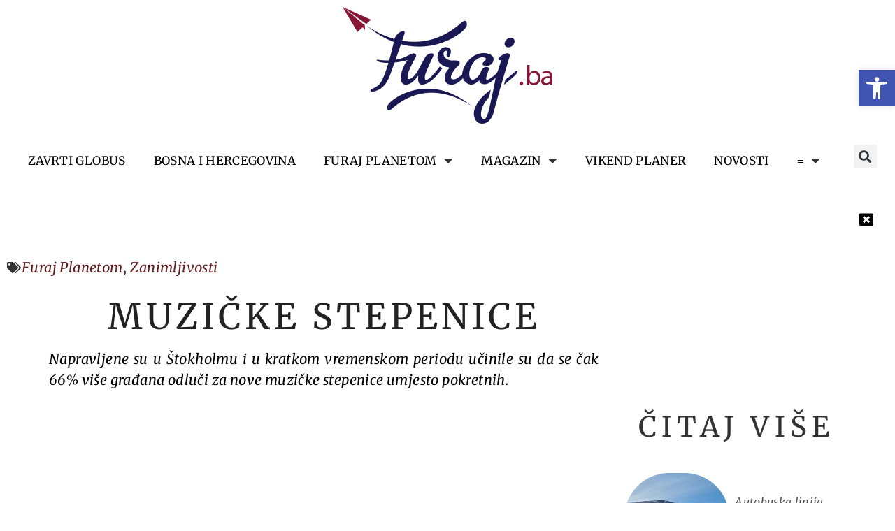

--- FILE ---
content_type: text/html; charset=UTF-8
request_url: https://furaj.ba/muzicke-stepenice/
body_size: 26886
content:
<!doctype html>
<html lang="bs-BA" prefix="og: https://ogp.me/ns#">
<head>
<meta charset="UTF-8">
<meta name="viewport" content="width=device-width, initial-scale=1">
<link rel="profile" href="https://gmpg.org/xfn/11">
<!-- Search Engine Optimization by Rank Math - https://rankmath.com/ -->
<title>Muzičke stepenice - Furaj.ba</title>
<meta name="description" content="Napravljene su u Štokholmu i u kratkom vremenskom periodu učinile su da se čak 66% više građana odluči za nove muzičke stepenice umjesto pokretnih."/>
<meta name="robots" content="follow, index, max-snippet:-1, max-video-preview:-1, max-image-preview:large"/>
<link rel="canonical" href="https://furaj.ba/muzicke-stepenice/" />
<meta property="og:locale" content="bs_BA" />
<meta property="og:type" content="article" />
<meta property="og:title" content="Muzičke stepenice - Furaj.ba" />
<meta property="og:description" content="Napravljene su u Štokholmu i u kratkom vremenskom periodu učinile su da se čak 66% više građana odluči za nove muzičke stepenice umjesto pokretnih." />
<meta property="og:url" content="https://furaj.ba/muzicke-stepenice/" />
<meta property="og:site_name" content="Furaj.ba" />
<meta property="article:publisher" content="https://www.facebook.com/furajba" />
<meta property="article:section" content="Furaj Planetom" />
<meta property="fb:app_id" content="204978869547148" />
<meta property="og:image" content="https://furaj.ba/wp-content/uploads/2017/11/5-1.jpg" />
<meta property="og:image:secure_url" content="https://furaj.ba/wp-content/uploads/2017/11/5-1.jpg" />
<meta property="og:image:width" content="473" />
<meta property="og:image:height" content="355" />
<meta property="og:image:alt" content="Muzičke stepenice" />
<meta property="og:image:type" content="image/jpeg" />
<meta property="article:published_time" content="2013-11-04T20:34:23+00:00" />
<meta name="twitter:card" content="summary_large_image" />
<meta name="twitter:title" content="Muzičke stepenice - Furaj.ba" />
<meta name="twitter:description" content="Napravljene su u Štokholmu i u kratkom vremenskom periodu učinile su da se čak 66% više građana odluči za nove muzičke stepenice umjesto pokretnih." />
<meta name="twitter:image" content="https://furaj.ba/wp-content/uploads/2017/11/5-1.jpg" />
<meta name="twitter:label1" content="Written by" />
<meta name="twitter:data1" content="Furaj.ba" />
<meta name="twitter:label2" content="Time to read" />
<meta name="twitter:data2" content="Less than a minute" />
<script type="application/ld+json" class="rank-math-schema">{"@context":"https://schema.org","@graph":[{"@type":["Person","Organization"],"@id":"https://furaj.ba/#person","name":"Arterija","sameAs":["https://www.facebook.com/furajba"],"logo":{"@type":"ImageObject","@id":"https://furaj.ba/#logo","url":"https://furaj.ba/wp-content/uploads/2023/04/cropped-PlavaBojaNovofuraj_bijela-podloga-copy.png","contentUrl":"https://furaj.ba/wp-content/uploads/2023/04/cropped-PlavaBojaNovofuraj_bijela-podloga-copy.png","caption":"Furaj.ba","inLanguage":"bs-BA","width":"2530","height":"1405"},"image":{"@type":"ImageObject","@id":"https://furaj.ba/#logo","url":"https://furaj.ba/wp-content/uploads/2023/04/cropped-PlavaBojaNovofuraj_bijela-podloga-copy.png","contentUrl":"https://furaj.ba/wp-content/uploads/2023/04/cropped-PlavaBojaNovofuraj_bijela-podloga-copy.png","caption":"Furaj.ba","inLanguage":"bs-BA","width":"2530","height":"1405"}},{"@type":"WebSite","@id":"https://furaj.ba/#website","url":"https://furaj.ba","name":"Furaj.ba","publisher":{"@id":"https://furaj.ba/#person"},"inLanguage":"bs-BA"},{"@type":"ImageObject","@id":"https://furaj.ba/wp-content/uploads/2017/11/5-1.jpg","url":"https://furaj.ba/wp-content/uploads/2017/11/5-1.jpg","width":"473","height":"355","inLanguage":"bs-BA"},{"@type":"WebPage","@id":"https://furaj.ba/muzicke-stepenice/#webpage","url":"https://furaj.ba/muzicke-stepenice/","name":"Muzi\u010dke stepenice - Furaj.ba","datePublished":"2013-11-04T20:34:23+00:00","dateModified":"2013-11-04T20:34:23+00:00","isPartOf":{"@id":"https://furaj.ba/#website"},"primaryImageOfPage":{"@id":"https://furaj.ba/wp-content/uploads/2017/11/5-1.jpg"},"inLanguage":"bs-BA"},{"@type":"Person","@id":"https://furaj.ba/author/emira/","name":"Furaj.ba","url":"https://furaj.ba/author/emira/","image":{"@type":"ImageObject","@id":"https://furaj.ba/wp-content/plugins/ultimate-member/assets/img/default_avatar.jpg","url":"https://furaj.ba/wp-content/plugins/ultimate-member/assets/img/default_avatar.jpg","caption":"Furaj.ba","inLanguage":"bs-BA"}},{"@type":"Article","headline":"Muzi\u010dke stepenice - Furaj.ba","datePublished":"2013-11-04T20:34:23+00:00","dateModified":"2013-11-04T20:34:23+00:00","articleSection":"Furaj Planetom, Zanimljivosti","author":{"@id":"https://furaj.ba/author/emira/","name":"Furaj.ba"},"publisher":{"@id":"https://furaj.ba/#person"},"description":"Napravljene su u \u0160tokholmu i u kratkom vremenskom periodu u\u010dinile su da se \u010dak 66% vi\u0161e gra\u0111ana odlu\u010di za nove muzi\u010dke stepenice umjesto pokretnih.","name":"Muzi\u010dke stepenice - Furaj.ba","@id":"https://furaj.ba/muzicke-stepenice/#richSnippet","isPartOf":{"@id":"https://furaj.ba/muzicke-stepenice/#webpage"},"image":{"@id":"https://furaj.ba/wp-content/uploads/2017/11/5-1.jpg"},"inLanguage":"bs-BA","mainEntityOfPage":{"@id":"https://furaj.ba/muzicke-stepenice/#webpage"}}]}</script>
<!-- /Rank Math WordPress SEO plugin -->
<link rel='dns-prefetch' href='//www.googletagmanager.com' />
<link rel='dns-prefetch' href='//pagead2.googlesyndication.com' />
<link rel="alternate" type="application/rss+xml" title="Furaj.ba &raquo; novosti" href="https://furaj.ba/feed/" />
<link rel="alternate" title="oEmbed (JSON)" type="application/json+oembed" href="https://furaj.ba/wp-json/oembed/1.0/embed?url=https%3A%2F%2Ffuraj.ba%2Fmuzicke-stepenice%2F" />
<link rel="alternate" title="oEmbed (XML)" type="text/xml+oembed" href="https://furaj.ba/wp-json/oembed/1.0/embed?url=https%3A%2F%2Ffuraj.ba%2Fmuzicke-stepenice%2F&#038;format=xml" />
<style id='wp-img-auto-sizes-contain-inline-css'>
img:is([sizes=auto i],[sizes^="auto," i]){contain-intrinsic-size:3000px 1500px}
/*# sourceURL=wp-img-auto-sizes-contain-inline-css */
</style>
<!-- <link rel='stylesheet' id='wp-block-library-css' href='https://furaj.ba/wp-includes/css/dist/block-library/style.min.css?ver=71cca3cc4aa440e8abf815f40da20a56' media='all' /> -->
<!-- <link rel='stylesheet' id='wc-blocks-style-css' href='https://furaj.ba/wp-content/plugins/woocommerce/assets/client/blocks/wc-blocks.css?ver=wc-9.7.1' media='all' /> -->
<link rel="stylesheet" type="text/css" href="//furaj.ba/wp-content/cache/wpfc-minified/q967blrv/e055k.css" media="all"/>
<style id='global-styles-inline-css'>
:root{--wp--preset--aspect-ratio--square: 1;--wp--preset--aspect-ratio--4-3: 4/3;--wp--preset--aspect-ratio--3-4: 3/4;--wp--preset--aspect-ratio--3-2: 3/2;--wp--preset--aspect-ratio--2-3: 2/3;--wp--preset--aspect-ratio--16-9: 16/9;--wp--preset--aspect-ratio--9-16: 9/16;--wp--preset--color--black: #000000;--wp--preset--color--cyan-bluish-gray: #abb8c3;--wp--preset--color--white: #ffffff;--wp--preset--color--pale-pink: #f78da7;--wp--preset--color--vivid-red: #cf2e2e;--wp--preset--color--luminous-vivid-orange: #ff6900;--wp--preset--color--luminous-vivid-amber: #fcb900;--wp--preset--color--light-green-cyan: #7bdcb5;--wp--preset--color--vivid-green-cyan: #00d084;--wp--preset--color--pale-cyan-blue: #8ed1fc;--wp--preset--color--vivid-cyan-blue: #0693e3;--wp--preset--color--vivid-purple: #9b51e0;--wp--preset--gradient--vivid-cyan-blue-to-vivid-purple: linear-gradient(135deg,rgb(6,147,227) 0%,rgb(155,81,224) 100%);--wp--preset--gradient--light-green-cyan-to-vivid-green-cyan: linear-gradient(135deg,rgb(122,220,180) 0%,rgb(0,208,130) 100%);--wp--preset--gradient--luminous-vivid-amber-to-luminous-vivid-orange: linear-gradient(135deg,rgb(252,185,0) 0%,rgb(255,105,0) 100%);--wp--preset--gradient--luminous-vivid-orange-to-vivid-red: linear-gradient(135deg,rgb(255,105,0) 0%,rgb(207,46,46) 100%);--wp--preset--gradient--very-light-gray-to-cyan-bluish-gray: linear-gradient(135deg,rgb(238,238,238) 0%,rgb(169,184,195) 100%);--wp--preset--gradient--cool-to-warm-spectrum: linear-gradient(135deg,rgb(74,234,220) 0%,rgb(151,120,209) 20%,rgb(207,42,186) 40%,rgb(238,44,130) 60%,rgb(251,105,98) 80%,rgb(254,248,76) 100%);--wp--preset--gradient--blush-light-purple: linear-gradient(135deg,rgb(255,206,236) 0%,rgb(152,150,240) 100%);--wp--preset--gradient--blush-bordeaux: linear-gradient(135deg,rgb(254,205,165) 0%,rgb(254,45,45) 50%,rgb(107,0,62) 100%);--wp--preset--gradient--luminous-dusk: linear-gradient(135deg,rgb(255,203,112) 0%,rgb(199,81,192) 50%,rgb(65,88,208) 100%);--wp--preset--gradient--pale-ocean: linear-gradient(135deg,rgb(255,245,203) 0%,rgb(182,227,212) 50%,rgb(51,167,181) 100%);--wp--preset--gradient--electric-grass: linear-gradient(135deg,rgb(202,248,128) 0%,rgb(113,206,126) 100%);--wp--preset--gradient--midnight: linear-gradient(135deg,rgb(2,3,129) 0%,rgb(40,116,252) 100%);--wp--preset--font-size--small: 13px;--wp--preset--font-size--medium: 20px;--wp--preset--font-size--large: 36px;--wp--preset--font-size--x-large: 42px;--wp--preset--font-family--inter: "Inter", sans-serif;--wp--preset--font-family--cardo: Cardo;--wp--preset--spacing--20: 0.44rem;--wp--preset--spacing--30: 0.67rem;--wp--preset--spacing--40: 1rem;--wp--preset--spacing--50: 1.5rem;--wp--preset--spacing--60: 2.25rem;--wp--preset--spacing--70: 3.38rem;--wp--preset--spacing--80: 5.06rem;--wp--preset--shadow--natural: 6px 6px 9px rgba(0, 0, 0, 0.2);--wp--preset--shadow--deep: 12px 12px 50px rgba(0, 0, 0, 0.4);--wp--preset--shadow--sharp: 6px 6px 0px rgba(0, 0, 0, 0.2);--wp--preset--shadow--outlined: 6px 6px 0px -3px rgb(255, 255, 255), 6px 6px rgb(0, 0, 0);--wp--preset--shadow--crisp: 6px 6px 0px rgb(0, 0, 0);}:root { --wp--style--global--content-size: 800px;--wp--style--global--wide-size: 1200px; }:where(body) { margin: 0; }.wp-site-blocks > .alignleft { float: left; margin-right: 2em; }.wp-site-blocks > .alignright { float: right; margin-left: 2em; }.wp-site-blocks > .aligncenter { justify-content: center; margin-left: auto; margin-right: auto; }:where(.wp-site-blocks) > * { margin-block-start: 24px; margin-block-end: 0; }:where(.wp-site-blocks) > :first-child { margin-block-start: 0; }:where(.wp-site-blocks) > :last-child { margin-block-end: 0; }:root { --wp--style--block-gap: 24px; }:root :where(.is-layout-flow) > :first-child{margin-block-start: 0;}:root :where(.is-layout-flow) > :last-child{margin-block-end: 0;}:root :where(.is-layout-flow) > *{margin-block-start: 24px;margin-block-end: 0;}:root :where(.is-layout-constrained) > :first-child{margin-block-start: 0;}:root :where(.is-layout-constrained) > :last-child{margin-block-end: 0;}:root :where(.is-layout-constrained) > *{margin-block-start: 24px;margin-block-end: 0;}:root :where(.is-layout-flex){gap: 24px;}:root :where(.is-layout-grid){gap: 24px;}.is-layout-flow > .alignleft{float: left;margin-inline-start: 0;margin-inline-end: 2em;}.is-layout-flow > .alignright{float: right;margin-inline-start: 2em;margin-inline-end: 0;}.is-layout-flow > .aligncenter{margin-left: auto !important;margin-right: auto !important;}.is-layout-constrained > .alignleft{float: left;margin-inline-start: 0;margin-inline-end: 2em;}.is-layout-constrained > .alignright{float: right;margin-inline-start: 2em;margin-inline-end: 0;}.is-layout-constrained > .aligncenter{margin-left: auto !important;margin-right: auto !important;}.is-layout-constrained > :where(:not(.alignleft):not(.alignright):not(.alignfull)){max-width: var(--wp--style--global--content-size);margin-left: auto !important;margin-right: auto !important;}.is-layout-constrained > .alignwide{max-width: var(--wp--style--global--wide-size);}body .is-layout-flex{display: flex;}.is-layout-flex{flex-wrap: wrap;align-items: center;}.is-layout-flex > :is(*, div){margin: 0;}body .is-layout-grid{display: grid;}.is-layout-grid > :is(*, div){margin: 0;}body{padding-top: 0px;padding-right: 0px;padding-bottom: 0px;padding-left: 0px;}a:where(:not(.wp-element-button)){text-decoration: underline;}:root :where(.wp-element-button, .wp-block-button__link){background-color: #32373c;border-width: 0;color: #fff;font-family: inherit;font-size: inherit;font-style: inherit;font-weight: inherit;letter-spacing: inherit;line-height: inherit;padding-top: calc(0.667em + 2px);padding-right: calc(1.333em + 2px);padding-bottom: calc(0.667em + 2px);padding-left: calc(1.333em + 2px);text-decoration: none;text-transform: inherit;}.has-black-color{color: var(--wp--preset--color--black) !important;}.has-cyan-bluish-gray-color{color: var(--wp--preset--color--cyan-bluish-gray) !important;}.has-white-color{color: var(--wp--preset--color--white) !important;}.has-pale-pink-color{color: var(--wp--preset--color--pale-pink) !important;}.has-vivid-red-color{color: var(--wp--preset--color--vivid-red) !important;}.has-luminous-vivid-orange-color{color: var(--wp--preset--color--luminous-vivid-orange) !important;}.has-luminous-vivid-amber-color{color: var(--wp--preset--color--luminous-vivid-amber) !important;}.has-light-green-cyan-color{color: var(--wp--preset--color--light-green-cyan) !important;}.has-vivid-green-cyan-color{color: var(--wp--preset--color--vivid-green-cyan) !important;}.has-pale-cyan-blue-color{color: var(--wp--preset--color--pale-cyan-blue) !important;}.has-vivid-cyan-blue-color{color: var(--wp--preset--color--vivid-cyan-blue) !important;}.has-vivid-purple-color{color: var(--wp--preset--color--vivid-purple) !important;}.has-black-background-color{background-color: var(--wp--preset--color--black) !important;}.has-cyan-bluish-gray-background-color{background-color: var(--wp--preset--color--cyan-bluish-gray) !important;}.has-white-background-color{background-color: var(--wp--preset--color--white) !important;}.has-pale-pink-background-color{background-color: var(--wp--preset--color--pale-pink) !important;}.has-vivid-red-background-color{background-color: var(--wp--preset--color--vivid-red) !important;}.has-luminous-vivid-orange-background-color{background-color: var(--wp--preset--color--luminous-vivid-orange) !important;}.has-luminous-vivid-amber-background-color{background-color: var(--wp--preset--color--luminous-vivid-amber) !important;}.has-light-green-cyan-background-color{background-color: var(--wp--preset--color--light-green-cyan) !important;}.has-vivid-green-cyan-background-color{background-color: var(--wp--preset--color--vivid-green-cyan) !important;}.has-pale-cyan-blue-background-color{background-color: var(--wp--preset--color--pale-cyan-blue) !important;}.has-vivid-cyan-blue-background-color{background-color: var(--wp--preset--color--vivid-cyan-blue) !important;}.has-vivid-purple-background-color{background-color: var(--wp--preset--color--vivid-purple) !important;}.has-black-border-color{border-color: var(--wp--preset--color--black) !important;}.has-cyan-bluish-gray-border-color{border-color: var(--wp--preset--color--cyan-bluish-gray) !important;}.has-white-border-color{border-color: var(--wp--preset--color--white) !important;}.has-pale-pink-border-color{border-color: var(--wp--preset--color--pale-pink) !important;}.has-vivid-red-border-color{border-color: var(--wp--preset--color--vivid-red) !important;}.has-luminous-vivid-orange-border-color{border-color: var(--wp--preset--color--luminous-vivid-orange) !important;}.has-luminous-vivid-amber-border-color{border-color: var(--wp--preset--color--luminous-vivid-amber) !important;}.has-light-green-cyan-border-color{border-color: var(--wp--preset--color--light-green-cyan) !important;}.has-vivid-green-cyan-border-color{border-color: var(--wp--preset--color--vivid-green-cyan) !important;}.has-pale-cyan-blue-border-color{border-color: var(--wp--preset--color--pale-cyan-blue) !important;}.has-vivid-cyan-blue-border-color{border-color: var(--wp--preset--color--vivid-cyan-blue) !important;}.has-vivid-purple-border-color{border-color: var(--wp--preset--color--vivid-purple) !important;}.has-vivid-cyan-blue-to-vivid-purple-gradient-background{background: var(--wp--preset--gradient--vivid-cyan-blue-to-vivid-purple) !important;}.has-light-green-cyan-to-vivid-green-cyan-gradient-background{background: var(--wp--preset--gradient--light-green-cyan-to-vivid-green-cyan) !important;}.has-luminous-vivid-amber-to-luminous-vivid-orange-gradient-background{background: var(--wp--preset--gradient--luminous-vivid-amber-to-luminous-vivid-orange) !important;}.has-luminous-vivid-orange-to-vivid-red-gradient-background{background: var(--wp--preset--gradient--luminous-vivid-orange-to-vivid-red) !important;}.has-very-light-gray-to-cyan-bluish-gray-gradient-background{background: var(--wp--preset--gradient--very-light-gray-to-cyan-bluish-gray) !important;}.has-cool-to-warm-spectrum-gradient-background{background: var(--wp--preset--gradient--cool-to-warm-spectrum) !important;}.has-blush-light-purple-gradient-background{background: var(--wp--preset--gradient--blush-light-purple) !important;}.has-blush-bordeaux-gradient-background{background: var(--wp--preset--gradient--blush-bordeaux) !important;}.has-luminous-dusk-gradient-background{background: var(--wp--preset--gradient--luminous-dusk) !important;}.has-pale-ocean-gradient-background{background: var(--wp--preset--gradient--pale-ocean) !important;}.has-electric-grass-gradient-background{background: var(--wp--preset--gradient--electric-grass) !important;}.has-midnight-gradient-background{background: var(--wp--preset--gradient--midnight) !important;}.has-small-font-size{font-size: var(--wp--preset--font-size--small) !important;}.has-medium-font-size{font-size: var(--wp--preset--font-size--medium) !important;}.has-large-font-size{font-size: var(--wp--preset--font-size--large) !important;}.has-x-large-font-size{font-size: var(--wp--preset--font-size--x-large) !important;}.has-inter-font-family{font-family: var(--wp--preset--font-family--inter) !important;}.has-cardo-font-family{font-family: var(--wp--preset--font-family--cardo) !important;}
/*# sourceURL=global-styles-inline-css */
</style>
<!-- <link rel='stylesheet' id='woocommerce-layout-css' href='https://furaj.ba/wp-content/plugins/woocommerce/assets/css/woocommerce-layout.css?ver=9.7.1' media='all' /> -->
<link rel="stylesheet" type="text/css" href="//furaj.ba/wp-content/cache/wpfc-minified/mk9tyu3h/castl.css" media="all"/>
<!-- <link rel='stylesheet' id='woocommerce-smallscreen-css' href='https://furaj.ba/wp-content/plugins/woocommerce/assets/css/woocommerce-smallscreen.css?ver=9.7.1' media='only screen and (max-width: 768px)' /> -->
<link rel="stylesheet" type="text/css" href="//furaj.ba/wp-content/cache/wpfc-minified/kz196qbk/castl.css" media="only screen and (max-width: 768px)"/>
<!-- <link rel='stylesheet' id='woocommerce-general-css' href='https://furaj.ba/wp-content/plugins/woocommerce/assets/css/woocommerce.css?ver=9.7.1' media='all' /> -->
<link rel="stylesheet" type="text/css" href="//furaj.ba/wp-content/cache/wpfc-minified/m0v8zyto/castl.css" media="all"/>
<style id='woocommerce-inline-inline-css'>
.woocommerce form .form-row .required { visibility: visible; }
/*# sourceURL=woocommerce-inline-inline-css */
</style>
<!-- <link rel='stylesheet' id='ivory-search-styles-css' href='https://furaj.ba/wp-content/plugins/add-search-to-menu/public/css/ivory-search.min.css?ver=5.5.8' media='all' /> -->
<!-- <link rel='stylesheet' id='brands-styles-css' href='https://furaj.ba/wp-content/plugins/woocommerce/assets/css/brands.css?ver=9.7.1' media='all' /> -->
<!-- <link rel='stylesheet' id='hello-elementor-css' href='https://furaj.ba/wp-content/themes/hello-elementor/style.min.css?ver=3.3.0' media='all' /> -->
<!-- <link rel='stylesheet' id='hello-elementor-theme-style-css' href='https://furaj.ba/wp-content/themes/hello-elementor/theme.min.css?ver=3.3.0' media='all' /> -->
<!-- <link rel='stylesheet' id='hello-elementor-header-footer-css' href='https://furaj.ba/wp-content/themes/hello-elementor/header-footer.min.css?ver=3.3.0' media='all' /> -->
<!-- <link rel='stylesheet' id='elementor-frontend-css' href='https://furaj.ba/wp-content/plugins/elementor/assets/css/frontend.min.css?ver=3.28.0' media='all' /> -->
<link rel="stylesheet" type="text/css" href="//furaj.ba/wp-content/cache/wpfc-minified/cdzs4zb/cawji.css" media="all"/>
<link rel='stylesheet' id='elementor-post-30-css' href='https://furaj.ba/wp-content/uploads/elementor/css/post-30.css?ver=1748959098' media='all' />
<!-- <link rel='stylesheet' id='dflip-style-css' href='https://furaj.ba/wp-content/plugins/3d-flipbook-dflip-lite/assets/css/dflip.min.css?ver=2.3.57' media='all' /> -->
<!-- <link rel='stylesheet' id='widget-image-css' href='https://furaj.ba/wp-content/plugins/elementor/assets/css/widget-image.min.css?ver=3.28.0' media='all' /> -->
<!-- <link rel='stylesheet' id='widget-search-form-css' href='https://furaj.ba/wp-content/plugins/elementor-pro/assets/css/widget-search-form.min.css?ver=3.26.0' media='all' /> -->
<!-- <link rel='stylesheet' id='elementor-icons-shared-0-css' href='https://furaj.ba/wp-content/plugins/elementor/assets/lib/font-awesome/css/fontawesome.min.css?ver=5.15.3' media='all' /> -->
<!-- <link rel='stylesheet' id='elementor-icons-fa-solid-css' href='https://furaj.ba/wp-content/plugins/elementor/assets/lib/font-awesome/css/solid.min.css?ver=5.15.3' media='all' /> -->
<!-- <link rel='stylesheet' id='widget-nav-menu-css' href='https://furaj.ba/wp-content/plugins/elementor-pro/assets/css/widget-nav-menu.min.css?ver=3.26.0' media='all' /> -->
<!-- <link rel='stylesheet' id='widget-woocommerce-menu-cart-css' href='https://furaj.ba/wp-content/plugins/elementor-pro/assets/css/widget-woocommerce-menu-cart.min.css?ver=3.26.0' media='all' /> -->
<!-- <link rel='stylesheet' id='widget-heading-css' href='https://furaj.ba/wp-content/plugins/elementor/assets/css/widget-heading.min.css?ver=3.28.0' media='all' /> -->
<!-- <link rel='stylesheet' id='widget-social-icons-css' href='https://furaj.ba/wp-content/plugins/elementor/assets/css/widget-social-icons.min.css?ver=3.28.0' media='all' /> -->
<!-- <link rel='stylesheet' id='e-apple-webkit-css' href='https://furaj.ba/wp-content/plugins/elementor/assets/css/conditionals/apple-webkit.min.css?ver=3.28.0' media='all' /> -->
<!-- <link rel='stylesheet' id='widget-accordion-css' href='https://furaj.ba/wp-content/plugins/elementor/assets/css/widget-accordion.min.css?ver=3.28.0' media='all' /> -->
<!-- <link rel='stylesheet' id='widget-post-info-css' href='https://furaj.ba/wp-content/plugins/elementor-pro/assets/css/widget-post-info.min.css?ver=3.26.0' media='all' /> -->
<!-- <link rel='stylesheet' id='widget-icon-list-css' href='https://furaj.ba/wp-content/plugins/elementor/assets/css/widget-icon-list.min.css?ver=3.28.0' media='all' /> -->
<!-- <link rel='stylesheet' id='elementor-icons-fa-regular-css' href='https://furaj.ba/wp-content/plugins/elementor/assets/lib/font-awesome/css/regular.min.css?ver=5.15.3' media='all' /> -->
<!-- <link rel='stylesheet' id='widget-spacer-css' href='https://furaj.ba/wp-content/plugins/elementor/assets/css/widget-spacer.min.css?ver=3.28.0' media='all' /> -->
<!-- <link rel='stylesheet' id='widget-loop-common-css' href='https://furaj.ba/wp-content/plugins/elementor-pro/assets/css/widget-loop-common.min.css?ver=3.26.0' media='all' /> -->
<!-- <link rel='stylesheet' id='widget-loop-grid-css' href='https://furaj.ba/wp-content/plugins/elementor-pro/assets/css/widget-loop-grid.min.css?ver=3.26.0' media='all' /> -->
<!-- <link rel='stylesheet' id='elementor-icons-css' href='https://furaj.ba/wp-content/plugins/elementor/assets/lib/eicons/css/elementor-icons.min.css?ver=5.36.0' media='all' /> -->
<link rel="stylesheet" type="text/css" href="//furaj.ba/wp-content/cache/wpfc-minified/lnuf15z4/cat2i.css" media="all"/>
<link rel='stylesheet' id='elementor-post-67748-css' href='https://furaj.ba/wp-content/uploads/elementor/css/post-67748.css?ver=1762865998' media='all' />
<link rel='stylesheet' id='elementor-post-74975-css' href='https://furaj.ba/wp-content/uploads/elementor/css/post-74975.css?ver=1748959099' media='all' />
<link rel='stylesheet' id='elementor-post-75138-css' href='https://furaj.ba/wp-content/uploads/elementor/css/post-75138.css?ver=1748959185' media='all' />
<!-- <link rel='stylesheet' id='pojo-a11y-css' href='https://furaj.ba/wp-content/plugins/pojo-accessibility/assets/css/style.min.css?ver=1.0.0' media='all' /> -->
<!-- <link rel='stylesheet' id='dashicons-css' href='https://furaj.ba/wp-includes/css/dashicons.min.css?ver=71cca3cc4aa440e8abf815f40da20a56' media='all' /> -->
<!-- <link rel='stylesheet' id='eael-general-css' href='https://furaj.ba/wp-content/plugins/essential-addons-for-elementor-lite/assets/front-end/css/view/general.min.css?ver=6.1.8' media='all' /> -->
<!-- <link rel='stylesheet' id='um_modal-css' href='https://furaj.ba/wp-content/plugins/ultimate-member/assets/css/um-modal.min.css?ver=2.10.1' media='all' /> -->
<!-- <link rel='stylesheet' id='um_ui-css' href='https://furaj.ba/wp-content/plugins/ultimate-member/assets/libs/jquery-ui/jquery-ui.min.css?ver=1.13.2' media='all' /> -->
<!-- <link rel='stylesheet' id='um_tipsy-css' href='https://furaj.ba/wp-content/plugins/ultimate-member/assets/libs/tipsy/tipsy.min.css?ver=1.0.0a' media='all' /> -->
<!-- <link rel='stylesheet' id='um_raty-css' href='https://furaj.ba/wp-content/plugins/ultimate-member/assets/libs/raty/um-raty.min.css?ver=2.6.0' media='all' /> -->
<!-- <link rel='stylesheet' id='select2-css' href='https://furaj.ba/wp-content/plugins/ultimate-member/assets/libs/select2/select2.min.css?ver=4.0.13' media='all' /> -->
<!-- <link rel='stylesheet' id='um_fileupload-css' href='https://furaj.ba/wp-content/plugins/ultimate-member/assets/css/um-fileupload.min.css?ver=2.10.1' media='all' /> -->
<!-- <link rel='stylesheet' id='um_confirm-css' href='https://furaj.ba/wp-content/plugins/ultimate-member/assets/libs/um-confirm/um-confirm.min.css?ver=1.0' media='all' /> -->
<!-- <link rel='stylesheet' id='um_datetime-css' href='https://furaj.ba/wp-content/plugins/ultimate-member/assets/libs/pickadate/default.min.css?ver=3.6.2' media='all' /> -->
<!-- <link rel='stylesheet' id='um_datetime_date-css' href='https://furaj.ba/wp-content/plugins/ultimate-member/assets/libs/pickadate/default.date.min.css?ver=3.6.2' media='all' /> -->
<!-- <link rel='stylesheet' id='um_datetime_time-css' href='https://furaj.ba/wp-content/plugins/ultimate-member/assets/libs/pickadate/default.time.min.css?ver=3.6.2' media='all' /> -->
<!-- <link rel='stylesheet' id='um_fonticons_ii-css' href='https://furaj.ba/wp-content/plugins/ultimate-member/assets/libs/legacy/fonticons/fonticons-ii.min.css?ver=2.10.1' media='all' /> -->
<!-- <link rel='stylesheet' id='um_fonticons_fa-css' href='https://furaj.ba/wp-content/plugins/ultimate-member/assets/libs/legacy/fonticons/fonticons-fa.min.css?ver=2.10.1' media='all' /> -->
<!-- <link rel='stylesheet' id='um_fontawesome-css' href='https://furaj.ba/wp-content/plugins/ultimate-member/assets/css/um-fontawesome.min.css?ver=6.5.2' media='all' /> -->
<!-- <link rel='stylesheet' id='um_common-css' href='https://furaj.ba/wp-content/plugins/ultimate-member/assets/css/common.min.css?ver=2.10.1' media='all' /> -->
<!-- <link rel='stylesheet' id='um_responsive-css' href='https://furaj.ba/wp-content/plugins/ultimate-member/assets/css/um-responsive.min.css?ver=2.10.1' media='all' /> -->
<!-- <link rel='stylesheet' id='um_styles-css' href='https://furaj.ba/wp-content/plugins/ultimate-member/assets/css/um-styles.min.css?ver=2.10.1' media='all' /> -->
<!-- <link rel='stylesheet' id='um_crop-css' href='https://furaj.ba/wp-content/plugins/ultimate-member/assets/libs/cropper/cropper.min.css?ver=1.6.1' media='all' /> -->
<!-- <link rel='stylesheet' id='um_profile-css' href='https://furaj.ba/wp-content/plugins/ultimate-member/assets/css/um-profile.min.css?ver=2.10.1' media='all' /> -->
<!-- <link rel='stylesheet' id='um_account-css' href='https://furaj.ba/wp-content/plugins/ultimate-member/assets/css/um-account.min.css?ver=2.10.1' media='all' /> -->
<!-- <link rel='stylesheet' id='um_misc-css' href='https://furaj.ba/wp-content/plugins/ultimate-member/assets/css/um-misc.min.css?ver=2.10.1' media='all' /> -->
<!-- <link rel='stylesheet' id='um_default_css-css' href='https://furaj.ba/wp-content/plugins/ultimate-member/assets/css/um-old-default.min.css?ver=2.10.1' media='all' /> -->
<!-- <link rel='stylesheet' id='elementor-gf-local-merriweather-css' href='https://furaj.ba/wp-content/uploads/elementor/google-fonts/css/merriweather.css?ver=1742692819' media='all' /> -->
<!-- <link rel='stylesheet' id='elementor-gf-local-italiana-css' href='https://furaj.ba/wp-content/uploads/elementor/google-fonts/css/italiana.css?ver=1742692819' media='all' /> -->
<!-- <link rel='stylesheet' id='elementor-icons-fa-brands-css' href='https://furaj.ba/wp-content/plugins/elementor/assets/lib/font-awesome/css/brands.min.css?ver=5.15.3' media='all' /> -->
<link rel="stylesheet" type="text/css" href="//furaj.ba/wp-content/cache/wpfc-minified/33cpoppd/cat2i.css" media="all"/>
<script src='//furaj.ba/wp-content/cache/wpfc-minified/6kg5zqa0/castl.js' type="text/javascript"></script>
<!-- <script src="https://furaj.ba/wp-includes/js/jquery/jquery.min.js?ver=3.7.1" id="jquery-core-js"></script> -->
<!-- <script src="https://furaj.ba/wp-includes/js/jquery/jquery-migrate.min.js?ver=3.4.1" id="jquery-migrate-js"></script> -->
<!-- <script src="https://furaj.ba/wp-content/plugins/woocommerce/assets/js/jquery-blockui/jquery.blockUI.min.js?ver=2.7.0-wc.9.7.1" id="jquery-blockui-js" defer data-wp-strategy="defer"></script> -->
<script id="wc-add-to-cart-js-extra">
var wc_add_to_cart_params = {"ajax_url":"/wp-admin/admin-ajax.php","wc_ajax_url":"/?wc-ajax=%%endpoint%%","i18n_view_cart":"Vidi korpu","cart_url":"https://furaj.ba/cart/","is_cart":"","cart_redirect_after_add":"no"};
//# sourceURL=wc-add-to-cart-js-extra
</script>
<script src='//furaj.ba/wp-content/cache/wpfc-minified/lkzyd0yh/castl.js' type="text/javascript"></script>
<!-- <script src="https://furaj.ba/wp-content/plugins/woocommerce/assets/js/frontend/add-to-cart.min.js?ver=9.7.1" id="wc-add-to-cart-js" defer data-wp-strategy="defer"></script> -->
<!-- <script src="https://furaj.ba/wp-content/plugins/woocommerce/assets/js/js-cookie/js.cookie.min.js?ver=2.1.4-wc.9.7.1" id="js-cookie-js" defer data-wp-strategy="defer"></script> -->
<script id="woocommerce-js-extra">
var woocommerce_params = {"ajax_url":"/wp-admin/admin-ajax.php","wc_ajax_url":"/?wc-ajax=%%endpoint%%","i18n_password_show":"Show password","i18n_password_hide":"Hide password"};
//# sourceURL=woocommerce-js-extra
</script>
<script src='//furaj.ba/wp-content/cache/wpfc-minified/2et3stq/castl.js' type="text/javascript"></script>
<!-- <script src="https://furaj.ba/wp-content/plugins/woocommerce/assets/js/frontend/woocommerce.min.js?ver=9.7.1" id="woocommerce-js" defer data-wp-strategy="defer"></script> -->
<!-- Google tag (gtag.js) snippet added by Site Kit -->
<!-- Google Analytics snippet added by Site Kit -->
<script src="https://www.googletagmanager.com/gtag/js?id=G-6YY6BMYG0R" id="google_gtagjs-js" async></script>
<script id="google_gtagjs-js-after">
window.dataLayer = window.dataLayer || [];function gtag(){dataLayer.push(arguments);}
gtag("set","linker",{"domains":["furaj.ba"]});
gtag("js", new Date());
gtag("set", "developer_id.dZTNiMT", true);
gtag("config", "G-6YY6BMYG0R");
//# sourceURL=google_gtagjs-js-after
</script>
<!-- End Google tag (gtag.js) snippet added by Site Kit -->
<script src='//furaj.ba/wp-content/cache/wpfc-minified/225tvoed/castl.js' type="text/javascript"></script>
<!-- <script src="https://furaj.ba/wp-content/plugins/ultimate-member/assets/js/um-gdpr.min.js?ver=2.10.1" id="um-gdpr-js"></script> -->
<link rel="https://api.w.org/" href="https://furaj.ba/wp-json/" /><link rel="alternate" title="JSON" type="application/json" href="https://furaj.ba/wp-json/wp/v2/posts/18343" /><link rel="EditURI" type="application/rsd+xml" title="RSD" href="https://furaj.ba/xmlrpc.php?rsd" />
<style id="essential-blocks-global-styles">
:root {
--eb-global-primary-color: #101828;
--eb-global-secondary-color: #475467;
--eb-global-tertiary-color: #98A2B3;
--eb-global-text-color: #475467;
--eb-global-heading-color: #1D2939;
--eb-global-link-color: #444CE7;
--eb-global-background-color: #F9FAFB;
--eb-global-button-text-color: #FFFFFF;
--eb-global-button-background-color: #101828;
--eb-gradient-primary-color: linear-gradient(90deg, hsla(259, 84%, 78%, 1) 0%, hsla(206, 67%, 75%, 1) 100%);
--eb-gradient-secondary-color: linear-gradient(90deg, hsla(18, 76%, 85%, 1) 0%, hsla(203, 69%, 84%, 1) 100%);
--eb-gradient-tertiary-color: linear-gradient(90deg, hsla(248, 21%, 15%, 1) 0%, hsla(250, 14%, 61%, 1) 100%);
--eb-gradient-background-color: linear-gradient(90deg, rgb(250, 250, 250) 0%, rgb(233, 233, 233) 49%, rgb(244, 243, 243) 100%);
--eb-tablet-breakpoint: 1024px;
--eb-mobile-breakpoint: 767px;
}
</style><meta name="generator" content="Site Kit by Google 1.144.0" /><!-- Start GPT Tag -->
<script async src='https://securepubads.g.doubleclick.net/tag/js/gpt.js'></script>
<script>
window.googletag = window.googletag || {cmd: []};
googletag.cmd.push(function() {
var mapping1 = googletag.sizeMapping()
.addSize([992, 0], [[970, 90], [728, 90], [970, 250], [1, 1]])
.addSize([728, 0], [[728, 90], [1, 1]])
.addSize([320, 0], [[320, 50], [320, 100], [1, 1]])
.addSize([0, 0], [[320, 50], [1, 1]])
.build();
var mapping2 = googletag.sizeMapping()
.addSize([992, 0], [[300, 600], [300, 250], [1, 1]])
.addSize([720, 0], [[300, 250], [1, 1]])
.addSize([320, 0], [[300, 250], [1, 1]])
.addSize([0, 0], [[300, 250], [1, 1]])
.build();
var mapping3 = googletag.sizeMapping()
.addSize([992, 0], [[970, 250], [970, 500], [1, 1]])
.addSize([728, 0], [[728, 90], [750, 200], [1, 1]])
.addSize([320, 0], [[320, 100], [320, 50], [1, 1]])
.addSize([0, 0], [[320, 50], [1, 1]])
.build();
googletag.defineSlot('/13350365/furaj-ba-baner-1', [[970,90],[970,250],[728,90],[320,50],[320,100]], 'div-gpt-ad-8375036-1')
.defineSizeMapping(mapping1)
.addService(googletag.pubads());
googletag.defineSlot('/13350365/furaj-ba-baner-2', [[300,600],[300,250]], 'div-gpt-ad-8375036-2')
.defineSizeMapping(mapping2)
.addService(googletag.pubads());
googletag.defineSlot('/13350365/furaj-ba-baner-3', [[300,600],[300,250]], 'div-gpt-ad-8375036-3')
.defineSizeMapping(mapping2)
.addService(googletag.pubads());
googletag.defineSlot('/13350365/furaj-ba-baner-4', [[300,250]], 'div-gpt-ad-8375036-4')
.addService(googletag.pubads());
googletag.defineSlot('/13350365/furaj-ba-baner-5', [[300,250]], 'div-gpt-ad-8375036-5')
.addService(googletag.pubads());
googletag.defineSlot('/13350365/furaj-ba-baner-6', [[970,250],[970,500],[728,90],[750,200],[320,100],[320,50]], 'div-gpt-ad-8375036-6')
.defineSizeMapping(mapping3)
.addService(googletag.pubads());
googletag.defineSlot('/13350365/furaj-ba-baner-7', [[970,500],[970,250],[728,90],[750,200],[320,100],[320,50]], 'div-gpt-ad-8375036-7')
.defineSizeMapping(mapping3)
.addService(googletag.pubads());
googletag.defineSlot('/13350365/furaj-ba-baner-8', [[970,250],[970,500],[728,90],[750,200],[320,100],[320,50]], 'div-gpt-ad-8375036-8')
.defineSizeMapping(mapping3)
.addService(googletag.pubads());
googletag.defineSlot('/13350365/furaj-ba-baner-9', [[970,250],[970,500],[728,90],[750,200],[320,100],[320,50]], 'div-gpt-ad-8375036-9')
.defineSizeMapping(mapping3)
.addService(googletag.pubads());
googletag.defineSlot('/13350365/furaj-ba-baner-10', [[970,250],[970,500],[728,90],[750,200],[320,50],[320,100]], 'div-gpt-ad-8375036-10')
.defineSizeMapping(mapping3)
.addService(googletag.pubads());
googletag.defineSlot('/13350365/furaj-ba-baner-11', [[970,250],[970,500],[728,90],[750,200],[320,50],[320,100]], 'div-gpt-ad-8375036-11')
.defineSizeMapping(mapping3)
.addService(googletag.pubads());
googletag.defineSlot('/13350365/furaj-ba-baner-12', [[970,250],[970,500],[728,90],[750,200],[320,50],[320,100]], 'div-gpt-ad-8375036-12')
.defineSizeMapping(mapping3)
.addService(googletag.pubads());
googletag.pubads().enableSingleRequest();
googletag.enableServices();
});
</script>
<!-- End GPT Tag -->
<noscript><style>.woocommerce-product-gallery{ opacity: 1 !important; }</style></noscript>
<!-- Google AdSense meta tags added by Site Kit -->
<meta name="google-adsense-platform-account" content="ca-host-pub-2644536267352236">
<meta name="google-adsense-platform-domain" content="sitekit.withgoogle.com">
<!-- End Google AdSense meta tags added by Site Kit -->
<meta name="generator" content="Elementor 3.28.0; features: additional_custom_breakpoints, e_local_google_fonts; settings: css_print_method-external, google_font-enabled, font_display-swap">
<style type="text/css">
#pojo-a11y-toolbar .pojo-a11y-toolbar-toggle a{ background-color: #4054b2;	color: #ffffff;}
#pojo-a11y-toolbar .pojo-a11y-toolbar-overlay, #pojo-a11y-toolbar .pojo-a11y-toolbar-overlay ul.pojo-a11y-toolbar-items.pojo-a11y-links{ border-color: #4054b2;}
body.pojo-a11y-focusable a:focus{ outline-style: solid !important;	outline-width: 1px !important;	outline-color: #FF0000 !important;}
#pojo-a11y-toolbar{ top: 100px !important;}
#pojo-a11y-toolbar .pojo-a11y-toolbar-overlay{ background-color: #ffffff;}
#pojo-a11y-toolbar .pojo-a11y-toolbar-overlay ul.pojo-a11y-toolbar-items li.pojo-a11y-toolbar-item a, #pojo-a11y-toolbar .pojo-a11y-toolbar-overlay p.pojo-a11y-toolbar-title{ color: #333333;}
#pojo-a11y-toolbar .pojo-a11y-toolbar-overlay ul.pojo-a11y-toolbar-items li.pojo-a11y-toolbar-item a.active{ background-color: #4054b2;	color: #ffffff;}
@media (max-width: 767px) { #pojo-a11y-toolbar { top: 50px !important; } }</style>			<style>
.e-con.e-parent:nth-of-type(n+4):not(.e-lazyloaded):not(.e-no-lazyload),
.e-con.e-parent:nth-of-type(n+4):not(.e-lazyloaded):not(.e-no-lazyload) * {
background-image: none !important;
}
@media screen and (max-height: 1024px) {
.e-con.e-parent:nth-of-type(n+3):not(.e-lazyloaded):not(.e-no-lazyload),
.e-con.e-parent:nth-of-type(n+3):not(.e-lazyloaded):not(.e-no-lazyload) * {
background-image: none !important;
}
}
@media screen and (max-height: 640px) {
.e-con.e-parent:nth-of-type(n+2):not(.e-lazyloaded):not(.e-no-lazyload),
.e-con.e-parent:nth-of-type(n+2):not(.e-lazyloaded):not(.e-no-lazyload) * {
background-image: none !important;
}
}
</style>
<!-- Google Tag Manager snippet added by Site Kit -->
<script>
( function( w, d, s, l, i ) {
w[l] = w[l] || [];
w[l].push( {'gtm.start': new Date().getTime(), event: 'gtm.js'} );
var f = d.getElementsByTagName( s )[0],
j = d.createElement( s ), dl = l != 'dataLayer' ? '&l=' + l : '';
j.async = true;
j.src = 'https://www.googletagmanager.com/gtm.js?id=' + i + dl;
f.parentNode.insertBefore( j, f );
} )( window, document, 'script', 'dataLayer', 'GTM-5QJQK6F' );
</script>
<!-- End Google Tag Manager snippet added by Site Kit -->
<!-- Google AdSense snippet added by Site Kit -->
<script async src="https://pagead2.googlesyndication.com/pagead/js/adsbygoogle.js?client=ca-pub-4941100860427890&amp;host=ca-host-pub-2644536267352236" crossorigin="anonymous"></script>
<!-- End Google AdSense snippet added by Site Kit -->
<style class='wp-fonts-local'>
@font-face{font-family:Inter;font-style:normal;font-weight:300 900;font-display:fallback;src:url('https://furaj.ba/wp-content/plugins/woocommerce/assets/fonts/Inter-VariableFont_slnt,wght.woff2') format('woff2');font-stretch:normal;}
@font-face{font-family:Cardo;font-style:normal;font-weight:400;font-display:fallback;src:url('https://furaj.ba/wp-content/plugins/woocommerce/assets/fonts/cardo_normal_400.woff2') format('woff2');}
</style>
<style type="text/css" media="screen">.is-menu path.search-icon-path { fill: #848484;}body .popup-search-close:after, body .search-close:after { border-color: #848484;}body .popup-search-close:before, body .search-close:before { border-color: #848484;}</style>			<style type="text/css">
</style>
<link rel='stylesheet' id='elementor-post-68289-css' href='https://furaj.ba/wp-content/uploads/elementor/css/post-68289.css?ver=1748959177' media='all' />
<!-- <link rel='stylesheet' id='widget-form-css' href='https://furaj.ba/wp-content/plugins/elementor-pro/assets/css/widget-form.min.css?ver=3.26.0' media='all' /> -->
<!-- <link rel='stylesheet' id='eael-109818-css' href='https://furaj.ba/wp-content/uploads/essential-addons-elementor/eael-109818.css?ver=1767175307' media='all' /> -->
<!-- <link rel='stylesheet' id='eael-109546-css' href='https://furaj.ba/wp-content/uploads/essential-addons-elementor/eael-109546.css?ver=1766738734' media='all' /> -->
<!-- <link rel='stylesheet' id='e-sticky-css' href='https://furaj.ba/wp-content/plugins/elementor-pro/assets/css/modules/sticky.min.css?ver=3.26.0' media='all' /> -->
<!-- <link rel='stylesheet' id='photoswipe-css' href='https://furaj.ba/wp-content/plugins/woocommerce/assets/css/photoswipe/photoswipe.min.css?ver=9.7.1' media='all' /> -->
<!-- <link rel='stylesheet' id='photoswipe-default-skin-css' href='https://furaj.ba/wp-content/plugins/woocommerce/assets/css/photoswipe/default-skin/default-skin.min.css?ver=9.7.1' media='all' /> -->
<link rel="stylesheet" type="text/css" href="//furaj.ba/wp-content/cache/wpfc-minified/86311n8q/2knic.css" media="all"/>
</head>
<body data-rsssl=1 class="wp-singular post-template-default single single-post postid-18343 single-format-standard wp-custom-logo wp-embed-responsive wp-theme-hello-elementor theme-hello-elementor woocommerce-no-js hello-elementor theme-default elementor-default elementor-kit-30 elementor-page-75138">
<!-- Google Tag Manager (noscript) snippet added by Site Kit -->
<noscript>
<iframe src="https://www.googletagmanager.com/ns.html?id=GTM-5QJQK6F" height="0" width="0" style="display:none;visibility:hidden"></iframe>
</noscript>
<!-- End Google Tag Manager (noscript) snippet added by Site Kit -->
<a class="skip-link screen-reader-text" href="#content">Skip to content</a>
<div data-elementor-type="header" data-elementor-id="67748" class="elementor elementor-67748 elementor-location-header" data-elementor-post-type="elementor_library">
<section class="elementor-section elementor-top-section elementor-element elementor-element-2c5892e elementor-section-boxed elementor-section-height-default elementor-section-height-default" data-id="2c5892e" data-element_type="section">
<div class="elementor-container elementor-column-gap-default">
<div class="elementor-column elementor-col-100 elementor-top-column elementor-element elementor-element-5e87b38" data-id="5e87b38" data-element_type="column">
<div class="elementor-widget-wrap elementor-element-populated">
<div class="elementor-element elementor-element-bb898ed elementor-widget elementor-widget-theme-site-logo elementor-widget-image" data-id="bb898ed" data-element_type="widget" data-widget_type="theme-site-logo.default">
<div class="elementor-widget-container">
<a href="https://furaj.ba">
<img width="300" height="167" src="https://furaj.ba/wp-content/uploads/2023/04/cropped-PlavaBojaNovofuraj_bijela-podloga-copy-300x167.png" class="attachment-medium size-medium wp-image-229" alt="" srcset="https://furaj.ba/wp-content/uploads/2023/04/cropped-PlavaBojaNovofuraj_bijela-podloga-copy-300x167.png 300w, https://furaj.ba/wp-content/uploads/2023/04/cropped-PlavaBojaNovofuraj_bijela-podloga-copy-500x278.png 500w, https://furaj.ba/wp-content/uploads/2023/04/cropped-PlavaBojaNovofuraj_bijela-podloga-copy-1024x569.png 1024w, https://furaj.ba/wp-content/uploads/2023/04/cropped-PlavaBojaNovofuraj_bijela-podloga-copy-768x426.png 768w, https://furaj.ba/wp-content/uploads/2023/04/cropped-PlavaBojaNovofuraj_bijela-podloga-copy-1536x853.png 1536w, https://furaj.ba/wp-content/uploads/2023/04/cropped-PlavaBojaNovofuraj_bijela-podloga-copy-2048x1137.png 2048w" sizes="(max-width: 300px) 100vw, 300px" />				</a>
</div>
</div>
</div>
</div>
</div>
</section>
<div class="elementor-element elementor-element-0b73f1c elementor-hidden-desktop elementor-hidden-tablet e-flex e-con-boxed e-con e-parent" data-id="0b73f1c" data-element_type="container">
<div class="e-con-inner">
<div class="elementor-element elementor-element-22cee78 e-con-full e-flex e-con e-child" data-id="22cee78" data-element_type="container">
<div class="elementor-element elementor-element-85b5fd6 e-grid e-con-full e-con e-child" data-id="85b5fd6" data-element_type="container">
<div class="elementor-element elementor-element-09ad1a6 elementor-search-form--skin-full_screen elementor-widget elementor-widget-search-form" data-id="09ad1a6" data-element_type="widget" data-settings="{&quot;skin&quot;:&quot;full_screen&quot;}" data-widget_type="search-form.default">
<div class="elementor-widget-container">
<search role="search">
<form class="elementor-search-form" action="https://furaj.ba" method="get">
<div class="elementor-search-form__toggle" role="button" tabindex="0" aria-label="Search">
<i aria-hidden="true" class="fas fa-search"></i>				</div>
<div class="elementor-search-form__container">
<label class="elementor-screen-only" for="elementor-search-form-09ad1a6">Search</label>
<input id="elementor-search-form-09ad1a6" placeholder="Search..." class="elementor-search-form__input" type="search" name="s" value="">
<div class="dialog-lightbox-close-button dialog-close-button" role="button" tabindex="0" aria-label="Close this search box.">
<i aria-hidden="true" class="eicon-close"></i>					</div>
</div>
</form>
</search>
</div>
</div>
<div class="elementor-element elementor-element-dd3f751 elementor-nav-menu__align-center elementor-nav-menu--dropdown-tablet elementor-nav-menu__text-align-aside elementor-nav-menu--toggle elementor-nav-menu--burger elementor-widget elementor-widget-nav-menu" data-id="dd3f751" data-element_type="widget" data-settings="{&quot;layout&quot;:&quot;horizontal&quot;,&quot;submenu_icon&quot;:{&quot;value&quot;:&quot;&lt;i class=\&quot;fas fa-caret-down\&quot;&gt;&lt;\/i&gt;&quot;,&quot;library&quot;:&quot;fa-solid&quot;},&quot;toggle&quot;:&quot;burger&quot;}" data-widget_type="nav-menu.default">
<div class="elementor-widget-container">
<nav aria-label="Menu" class="elementor-nav-menu--main elementor-nav-menu__container elementor-nav-menu--layout-horizontal e--pointer-underline e--animation-fade">
<ul id="menu-1-dd3f751" class="elementor-nav-menu"><li class="menu-item menu-item-type-custom menu-item-object-custom menu-item-16"><a href="https://furaj.ba/zavrti-globus" class="elementor-item">Zavrti globus</a></li>
<li class="menu-item menu-item-type-custom menu-item-object-custom menu-item-17"><a href="https://furaj.ba/categories/bosna-i-hercegovina" class="elementor-item">Bosna i Hercegovina</a></li>
<li class="menu-item menu-item-type-custom menu-item-object-custom menu-item-has-children menu-item-18"><a href="https://furaj.ba/categories/furaj-planetom" class="elementor-item">Furaj planetom</a>
<ul class="sub-menu elementor-nav-menu--dropdown">
<li class="menu-item menu-item-type-custom menu-item-object-custom menu-item-68012"><a href="https://furaj.ba/categories/razglednica" class="elementor-sub-item">Razglednica</a></li>
<li class="menu-item menu-item-type-custom menu-item-object-custom menu-item-68013"><a href="https://furaj.ba/korisne-informacije" class="elementor-sub-item">Korisne informacije</a></li>
<li class="menu-item menu-item-type-custom menu-item-object-custom menu-item-68014"><a href="https://furaj.ba/categories/kuhinja" class="elementor-sub-item">Kuhinja</a></li>
<li class="menu-item menu-item-type-custom menu-item-object-custom menu-item-68015"><a href="https://furaj.ba/categories/putopisi" class="elementor-sub-item">Putopisi</a></li>
<li class="menu-item menu-item-type-custom menu-item-object-custom menu-item-68016"><a href="https://furaj.ba/zanimljivosti/" class="elementor-sub-item">Zanimljivosti</a></li>
</ul>
</li>
<li class="menu-item menu-item-type-custom menu-item-object-custom menu-item-has-children menu-item-19"><a href="https://furaj.ba/categories/magazin" class="elementor-item">Magazin</a>
<ul class="sub-menu elementor-nav-menu--dropdown">
<li class="menu-item menu-item-type-post_type menu-item-object-page menu-item-67784"><a href="https://furaj.ba/magazin-1/" class="elementor-sub-item">Intervjui</a></li>
<li class="menu-item menu-item-type-post_type menu-item-object-page menu-item-67785"><a href="https://furaj.ba/magazin-2/" class="elementor-sub-item">Kolumne</a></li>
<li class="menu-item menu-item-type-custom menu-item-object-custom menu-item-68007"><a href="https://furaj.ba/moj-zivot-u-inostranstvu" class="elementor-sub-item">Moj život u inostranstvu</a></li>
<li class="menu-item menu-item-type-custom menu-item-object-custom menu-item-68008"><a href="https://furaj.ba/fotografi" class="elementor-sub-item">Fotografi</a></li>
<li class="menu-item menu-item-type-custom menu-item-object-custom menu-item-68009"><a href="https://furaj.ba/u-nastavcima" class="elementor-sub-item">U nastavcima</a></li>
<li class="menu-item menu-item-type-custom menu-item-object-custom menu-item-68010"><a href="https://furaj.ba/uspjesne-price" class="elementor-sub-item">Uspješne priče</a></li>
</ul>
</li>
<li class="menu-item menu-item-type-custom menu-item-object-custom menu-item-20"><a href="https://furaj.ba/categories/vikend-planer" class="elementor-item">Vikend planer</a></li>
<li class="menu-item menu-item-type-custom menu-item-object-custom menu-item-67933"><a href="https://furaj.ba/novosti/" class="elementor-item">Novosti</a></li>
<li class="menu-item menu-item-type-custom menu-item-object-custom menu-item-has-children menu-item-67932"><a href="https://furaj.ba/categories/magazin" class="elementor-item">≡</a>
<ul class="sub-menu elementor-nav-menu--dropdown">
<li class="menu-item menu-item-type-custom menu-item-object-custom menu-item-67934"><a href="https://furaj.ba/aktuelna-ponuda-putovanja/" class="elementor-sub-item">Aktuelna ponuda putovanja</a></li>
<li class="menu-item menu-item-type-custom menu-item-object-custom menu-item-67935"><a href="https://furaj.ba/odrzivi-razvoj/" class="elementor-sub-item">Održivi razvoj</a></li>
<li class="menu-item menu-item-type-custom menu-item-object-custom menu-item-68005"><a href="https://furaj.ba/furaj-ba-projekti/" class="elementor-sub-item">Furaj.ba Projekti</a></li>
</ul>
</li>
</ul>			</nav>
<div class="elementor-menu-toggle" role="button" tabindex="0" aria-label="Menu Toggle" aria-expanded="false">
<i aria-hidden="true" role="presentation" class="elementor-menu-toggle__icon--open eicon-menu-bar"></i><i aria-hidden="true" role="presentation" class="elementor-menu-toggle__icon--close eicon-close"></i>		</div>
<nav class="elementor-nav-menu--dropdown elementor-nav-menu__container" aria-hidden="true">
<ul id="menu-2-dd3f751" class="elementor-nav-menu"><li class="menu-item menu-item-type-custom menu-item-object-custom menu-item-16"><a href="https://furaj.ba/zavrti-globus" class="elementor-item" tabindex="-1">Zavrti globus</a></li>
<li class="menu-item menu-item-type-custom menu-item-object-custom menu-item-17"><a href="https://furaj.ba/categories/bosna-i-hercegovina" class="elementor-item" tabindex="-1">Bosna i Hercegovina</a></li>
<li class="menu-item menu-item-type-custom menu-item-object-custom menu-item-has-children menu-item-18"><a href="https://furaj.ba/categories/furaj-planetom" class="elementor-item" tabindex="-1">Furaj planetom</a>
<ul class="sub-menu elementor-nav-menu--dropdown">
<li class="menu-item menu-item-type-custom menu-item-object-custom menu-item-68012"><a href="https://furaj.ba/categories/razglednica" class="elementor-sub-item" tabindex="-1">Razglednica</a></li>
<li class="menu-item menu-item-type-custom menu-item-object-custom menu-item-68013"><a href="https://furaj.ba/korisne-informacije" class="elementor-sub-item" tabindex="-1">Korisne informacije</a></li>
<li class="menu-item menu-item-type-custom menu-item-object-custom menu-item-68014"><a href="https://furaj.ba/categories/kuhinja" class="elementor-sub-item" tabindex="-1">Kuhinja</a></li>
<li class="menu-item menu-item-type-custom menu-item-object-custom menu-item-68015"><a href="https://furaj.ba/categories/putopisi" class="elementor-sub-item" tabindex="-1">Putopisi</a></li>
<li class="menu-item menu-item-type-custom menu-item-object-custom menu-item-68016"><a href="https://furaj.ba/zanimljivosti/" class="elementor-sub-item" tabindex="-1">Zanimljivosti</a></li>
</ul>
</li>
<li class="menu-item menu-item-type-custom menu-item-object-custom menu-item-has-children menu-item-19"><a href="https://furaj.ba/categories/magazin" class="elementor-item" tabindex="-1">Magazin</a>
<ul class="sub-menu elementor-nav-menu--dropdown">
<li class="menu-item menu-item-type-post_type menu-item-object-page menu-item-67784"><a href="https://furaj.ba/magazin-1/" class="elementor-sub-item" tabindex="-1">Intervjui</a></li>
<li class="menu-item menu-item-type-post_type menu-item-object-page menu-item-67785"><a href="https://furaj.ba/magazin-2/" class="elementor-sub-item" tabindex="-1">Kolumne</a></li>
<li class="menu-item menu-item-type-custom menu-item-object-custom menu-item-68007"><a href="https://furaj.ba/moj-zivot-u-inostranstvu" class="elementor-sub-item" tabindex="-1">Moj život u inostranstvu</a></li>
<li class="menu-item menu-item-type-custom menu-item-object-custom menu-item-68008"><a href="https://furaj.ba/fotografi" class="elementor-sub-item" tabindex="-1">Fotografi</a></li>
<li class="menu-item menu-item-type-custom menu-item-object-custom menu-item-68009"><a href="https://furaj.ba/u-nastavcima" class="elementor-sub-item" tabindex="-1">U nastavcima</a></li>
<li class="menu-item menu-item-type-custom menu-item-object-custom menu-item-68010"><a href="https://furaj.ba/uspjesne-price" class="elementor-sub-item" tabindex="-1">Uspješne priče</a></li>
</ul>
</li>
<li class="menu-item menu-item-type-custom menu-item-object-custom menu-item-20"><a href="https://furaj.ba/categories/vikend-planer" class="elementor-item" tabindex="-1">Vikend planer</a></li>
<li class="menu-item menu-item-type-custom menu-item-object-custom menu-item-67933"><a href="https://furaj.ba/novosti/" class="elementor-item" tabindex="-1">Novosti</a></li>
<li class="menu-item menu-item-type-custom menu-item-object-custom menu-item-has-children menu-item-67932"><a href="https://furaj.ba/categories/magazin" class="elementor-item" tabindex="-1">≡</a>
<ul class="sub-menu elementor-nav-menu--dropdown">
<li class="menu-item menu-item-type-custom menu-item-object-custom menu-item-67934"><a href="https://furaj.ba/aktuelna-ponuda-putovanja/" class="elementor-sub-item" tabindex="-1">Aktuelna ponuda putovanja</a></li>
<li class="menu-item menu-item-type-custom menu-item-object-custom menu-item-67935"><a href="https://furaj.ba/odrzivi-razvoj/" class="elementor-sub-item" tabindex="-1">Održivi razvoj</a></li>
<li class="menu-item menu-item-type-custom menu-item-object-custom menu-item-68005"><a href="https://furaj.ba/furaj-ba-projekti/" class="elementor-sub-item" tabindex="-1">Furaj.ba Projekti</a></li>
</ul>
</li>
</ul>			</nav>
</div>
</div>
<div class="elementor-element elementor-element-d86f15d toggle-icon--basket-solid elementor-widget__width-initial elementor-menu-cart--items-indicator-bubble elementor-menu-cart--cart-type-side-cart elementor-menu-cart--show-remove-button-yes elementor-widget elementor-widget-woocommerce-menu-cart" data-id="d86f15d" data-element_type="widget" data-settings="{&quot;cart_type&quot;:&quot;side-cart&quot;,&quot;open_cart&quot;:&quot;click&quot;,&quot;automatically_open_cart&quot;:&quot;no&quot;}" data-widget_type="woocommerce-menu-cart.default">
<div class="elementor-widget-container">
<div class="elementor-menu-cart__wrapper">
<div class="elementor-menu-cart__toggle_wrapper">
<div class="elementor-menu-cart__container elementor-lightbox" aria-hidden="true">
<div class="elementor-menu-cart__main" aria-hidden="true">
<div class="elementor-menu-cart__close-button">
</div>
<div class="widget_shopping_cart_content">
</div>
</div>
</div>
<div class="elementor-menu-cart__toggle elementor-button-wrapper">
<a id="elementor-menu-cart__toggle_button" href="#" class="elementor-menu-cart__toggle_button elementor-button elementor-size-sm" aria-expanded="false">
<span class="elementor-button-text"><span class="woocommerce-Price-amount amount"><bdi>0,00&nbsp;<span class="woocommerce-Price-currencySymbol">KM</span></bdi></span></span>
<span class="elementor-button-icon">
<span class="elementor-button-icon-qty" data-counter="0">0</span>
<i class="eicon-basket-solid"></i>					<span class="elementor-screen-only">Cart</span>
</span>
</a>
</div>
</div>
</div> <!-- close elementor-menu-cart__wrapper -->
</div>
</div>
</div>
</div>
</div>
</div>
<div class="elementor-element elementor-element-257e23f elementor-hidden-desktop elementor-hidden-tablet elementor-hidden-mobile e-flex e-con-boxed e-con e-parent" data-id="257e23f" data-element_type="container">
<div class="e-con-inner">
<div class="elementor-element elementor-element-3a53e97 toggle-icon--bag-light elementor-menu-cart--items-indicator-bubble elementor-menu-cart--cart-type-side-cart elementor-menu-cart--show-remove-button-yes elementor-widget elementor-widget-woocommerce-menu-cart" data-id="3a53e97" data-element_type="widget" data-settings="{&quot;cart_type&quot;:&quot;side-cart&quot;,&quot;open_cart&quot;:&quot;click&quot;,&quot;automatically_open_cart&quot;:&quot;no&quot;}" data-widget_type="woocommerce-menu-cart.default">
<div class="elementor-widget-container">
<div class="elementor-menu-cart__wrapper">
<div class="elementor-menu-cart__toggle_wrapper">
<div class="elementor-menu-cart__container elementor-lightbox" aria-hidden="true">
<div class="elementor-menu-cart__main" aria-hidden="true">
<div class="elementor-menu-cart__close-button">
</div>
<div class="widget_shopping_cart_content">
</div>
</div>
</div>
<div class="elementor-menu-cart__toggle elementor-button-wrapper">
<a id="elementor-menu-cart__toggle_button" href="#" class="elementor-menu-cart__toggle_button elementor-button elementor-size-sm" aria-expanded="false">
<span class="elementor-button-text"><span class="woocommerce-Price-amount amount"><bdi>0,00&nbsp;<span class="woocommerce-Price-currencySymbol">KM</span></bdi></span></span>
<span class="elementor-button-icon">
<span class="elementor-button-icon-qty" data-counter="0">0</span>
<i class="eicon-bag-light"></i>					<span class="elementor-screen-only">Cart</span>
</span>
</a>
</div>
</div>
</div> <!-- close elementor-menu-cart__wrapper -->
</div>
</div>
</div>
</div>
<div class="elementor-element elementor-element-2695206 elementor-hidden-tablet elementor-hidden-mobile e-flex e-con-boxed e-con e-parent" data-id="2695206" data-element_type="container">
<div class="e-con-inner">
<div class="elementor-element elementor-element-df998b7 e-con-full e-flex e-con e-child" data-id="df998b7" data-element_type="container">
<div class="elementor-element elementor-element-01d08b0 elementor-nav-menu__align-center elementor-hidden-tablet elementor-hidden-mobile elementor-nav-menu--dropdown-tablet elementor-nav-menu__text-align-aside elementor-nav-menu--toggle elementor-nav-menu--burger elementor-widget elementor-widget-nav-menu" data-id="01d08b0" data-element_type="widget" data-settings="{&quot;layout&quot;:&quot;horizontal&quot;,&quot;submenu_icon&quot;:{&quot;value&quot;:&quot;&lt;i class=\&quot;fas fa-caret-down\&quot;&gt;&lt;\/i&gt;&quot;,&quot;library&quot;:&quot;fa-solid&quot;},&quot;toggle&quot;:&quot;burger&quot;}" data-widget_type="nav-menu.default">
<div class="elementor-widget-container">
<nav aria-label="Menu" class="elementor-nav-menu--main elementor-nav-menu__container elementor-nav-menu--layout-horizontal e--pointer-underline e--animation-fade">
<ul id="menu-1-01d08b0" class="elementor-nav-menu"><li class="menu-item menu-item-type-custom menu-item-object-custom menu-item-16"><a href="https://furaj.ba/zavrti-globus" class="elementor-item">Zavrti globus</a></li>
<li class="menu-item menu-item-type-custom menu-item-object-custom menu-item-17"><a href="https://furaj.ba/categories/bosna-i-hercegovina" class="elementor-item">Bosna i Hercegovina</a></li>
<li class="menu-item menu-item-type-custom menu-item-object-custom menu-item-has-children menu-item-18"><a href="https://furaj.ba/categories/furaj-planetom" class="elementor-item">Furaj planetom</a>
<ul class="sub-menu elementor-nav-menu--dropdown">
<li class="menu-item menu-item-type-custom menu-item-object-custom menu-item-68012"><a href="https://furaj.ba/categories/razglednica" class="elementor-sub-item">Razglednica</a></li>
<li class="menu-item menu-item-type-custom menu-item-object-custom menu-item-68013"><a href="https://furaj.ba/korisne-informacije" class="elementor-sub-item">Korisne informacije</a></li>
<li class="menu-item menu-item-type-custom menu-item-object-custom menu-item-68014"><a href="https://furaj.ba/categories/kuhinja" class="elementor-sub-item">Kuhinja</a></li>
<li class="menu-item menu-item-type-custom menu-item-object-custom menu-item-68015"><a href="https://furaj.ba/categories/putopisi" class="elementor-sub-item">Putopisi</a></li>
<li class="menu-item menu-item-type-custom menu-item-object-custom menu-item-68016"><a href="https://furaj.ba/zanimljivosti/" class="elementor-sub-item">Zanimljivosti</a></li>
</ul>
</li>
<li class="menu-item menu-item-type-custom menu-item-object-custom menu-item-has-children menu-item-19"><a href="https://furaj.ba/categories/magazin" class="elementor-item">Magazin</a>
<ul class="sub-menu elementor-nav-menu--dropdown">
<li class="menu-item menu-item-type-post_type menu-item-object-page menu-item-67784"><a href="https://furaj.ba/magazin-1/" class="elementor-sub-item">Intervjui</a></li>
<li class="menu-item menu-item-type-post_type menu-item-object-page menu-item-67785"><a href="https://furaj.ba/magazin-2/" class="elementor-sub-item">Kolumne</a></li>
<li class="menu-item menu-item-type-custom menu-item-object-custom menu-item-68007"><a href="https://furaj.ba/moj-zivot-u-inostranstvu" class="elementor-sub-item">Moj život u inostranstvu</a></li>
<li class="menu-item menu-item-type-custom menu-item-object-custom menu-item-68008"><a href="https://furaj.ba/fotografi" class="elementor-sub-item">Fotografi</a></li>
<li class="menu-item menu-item-type-custom menu-item-object-custom menu-item-68009"><a href="https://furaj.ba/u-nastavcima" class="elementor-sub-item">U nastavcima</a></li>
<li class="menu-item menu-item-type-custom menu-item-object-custom menu-item-68010"><a href="https://furaj.ba/uspjesne-price" class="elementor-sub-item">Uspješne priče</a></li>
</ul>
</li>
<li class="menu-item menu-item-type-custom menu-item-object-custom menu-item-20"><a href="https://furaj.ba/categories/vikend-planer" class="elementor-item">Vikend planer</a></li>
<li class="menu-item menu-item-type-custom menu-item-object-custom menu-item-67933"><a href="https://furaj.ba/novosti/" class="elementor-item">Novosti</a></li>
<li class="menu-item menu-item-type-custom menu-item-object-custom menu-item-has-children menu-item-67932"><a href="https://furaj.ba/categories/magazin" class="elementor-item">≡</a>
<ul class="sub-menu elementor-nav-menu--dropdown">
<li class="menu-item menu-item-type-custom menu-item-object-custom menu-item-67934"><a href="https://furaj.ba/aktuelna-ponuda-putovanja/" class="elementor-sub-item">Aktuelna ponuda putovanja</a></li>
<li class="menu-item menu-item-type-custom menu-item-object-custom menu-item-67935"><a href="https://furaj.ba/odrzivi-razvoj/" class="elementor-sub-item">Održivi razvoj</a></li>
<li class="menu-item menu-item-type-custom menu-item-object-custom menu-item-68005"><a href="https://furaj.ba/furaj-ba-projekti/" class="elementor-sub-item">Furaj.ba Projekti</a></li>
</ul>
</li>
</ul>			</nav>
<div class="elementor-menu-toggle" role="button" tabindex="0" aria-label="Menu Toggle" aria-expanded="false">
<i aria-hidden="true" role="presentation" class="elementor-menu-toggle__icon--open eicon-menu-bar"></i><i aria-hidden="true" role="presentation" class="elementor-menu-toggle__icon--close eicon-close"></i>		</div>
<nav class="elementor-nav-menu--dropdown elementor-nav-menu__container" aria-hidden="true">
<ul id="menu-2-01d08b0" class="elementor-nav-menu"><li class="menu-item menu-item-type-custom menu-item-object-custom menu-item-16"><a href="https://furaj.ba/zavrti-globus" class="elementor-item" tabindex="-1">Zavrti globus</a></li>
<li class="menu-item menu-item-type-custom menu-item-object-custom menu-item-17"><a href="https://furaj.ba/categories/bosna-i-hercegovina" class="elementor-item" tabindex="-1">Bosna i Hercegovina</a></li>
<li class="menu-item menu-item-type-custom menu-item-object-custom menu-item-has-children menu-item-18"><a href="https://furaj.ba/categories/furaj-planetom" class="elementor-item" tabindex="-1">Furaj planetom</a>
<ul class="sub-menu elementor-nav-menu--dropdown">
<li class="menu-item menu-item-type-custom menu-item-object-custom menu-item-68012"><a href="https://furaj.ba/categories/razglednica" class="elementor-sub-item" tabindex="-1">Razglednica</a></li>
<li class="menu-item menu-item-type-custom menu-item-object-custom menu-item-68013"><a href="https://furaj.ba/korisne-informacije" class="elementor-sub-item" tabindex="-1">Korisne informacije</a></li>
<li class="menu-item menu-item-type-custom menu-item-object-custom menu-item-68014"><a href="https://furaj.ba/categories/kuhinja" class="elementor-sub-item" tabindex="-1">Kuhinja</a></li>
<li class="menu-item menu-item-type-custom menu-item-object-custom menu-item-68015"><a href="https://furaj.ba/categories/putopisi" class="elementor-sub-item" tabindex="-1">Putopisi</a></li>
<li class="menu-item menu-item-type-custom menu-item-object-custom menu-item-68016"><a href="https://furaj.ba/zanimljivosti/" class="elementor-sub-item" tabindex="-1">Zanimljivosti</a></li>
</ul>
</li>
<li class="menu-item menu-item-type-custom menu-item-object-custom menu-item-has-children menu-item-19"><a href="https://furaj.ba/categories/magazin" class="elementor-item" tabindex="-1">Magazin</a>
<ul class="sub-menu elementor-nav-menu--dropdown">
<li class="menu-item menu-item-type-post_type menu-item-object-page menu-item-67784"><a href="https://furaj.ba/magazin-1/" class="elementor-sub-item" tabindex="-1">Intervjui</a></li>
<li class="menu-item menu-item-type-post_type menu-item-object-page menu-item-67785"><a href="https://furaj.ba/magazin-2/" class="elementor-sub-item" tabindex="-1">Kolumne</a></li>
<li class="menu-item menu-item-type-custom menu-item-object-custom menu-item-68007"><a href="https://furaj.ba/moj-zivot-u-inostranstvu" class="elementor-sub-item" tabindex="-1">Moj život u inostranstvu</a></li>
<li class="menu-item menu-item-type-custom menu-item-object-custom menu-item-68008"><a href="https://furaj.ba/fotografi" class="elementor-sub-item" tabindex="-1">Fotografi</a></li>
<li class="menu-item menu-item-type-custom menu-item-object-custom menu-item-68009"><a href="https://furaj.ba/u-nastavcima" class="elementor-sub-item" tabindex="-1">U nastavcima</a></li>
<li class="menu-item menu-item-type-custom menu-item-object-custom menu-item-68010"><a href="https://furaj.ba/uspjesne-price" class="elementor-sub-item" tabindex="-1">Uspješne priče</a></li>
</ul>
</li>
<li class="menu-item menu-item-type-custom menu-item-object-custom menu-item-20"><a href="https://furaj.ba/categories/vikend-planer" class="elementor-item" tabindex="-1">Vikend planer</a></li>
<li class="menu-item menu-item-type-custom menu-item-object-custom menu-item-67933"><a href="https://furaj.ba/novosti/" class="elementor-item" tabindex="-1">Novosti</a></li>
<li class="menu-item menu-item-type-custom menu-item-object-custom menu-item-has-children menu-item-67932"><a href="https://furaj.ba/categories/magazin" class="elementor-item" tabindex="-1">≡</a>
<ul class="sub-menu elementor-nav-menu--dropdown">
<li class="menu-item menu-item-type-custom menu-item-object-custom menu-item-67934"><a href="https://furaj.ba/aktuelna-ponuda-putovanja/" class="elementor-sub-item" tabindex="-1">Aktuelna ponuda putovanja</a></li>
<li class="menu-item menu-item-type-custom menu-item-object-custom menu-item-67935"><a href="https://furaj.ba/odrzivi-razvoj/" class="elementor-sub-item" tabindex="-1">Održivi razvoj</a></li>
<li class="menu-item menu-item-type-custom menu-item-object-custom menu-item-68005"><a href="https://furaj.ba/furaj-ba-projekti/" class="elementor-sub-item" tabindex="-1">Furaj.ba Projekti</a></li>
</ul>
</li>
</ul>			</nav>
</div>
</div>
</div>
<div class="elementor-element elementor-element-22655f0 e-con-full e-flex e-con e-child" data-id="22655f0" data-element_type="container">
<div class="elementor-element elementor-element-4079419 elementor-search-form--skin-full_screen elementor-widget elementor-widget-search-form" data-id="4079419" data-element_type="widget" data-settings="{&quot;skin&quot;:&quot;full_screen&quot;}" data-widget_type="search-form.default">
<div class="elementor-widget-container">
<search role="search">
<form class="elementor-search-form" action="https://furaj.ba" method="get">
<div class="elementor-search-form__toggle" role="button" tabindex="0" aria-label="Search">
<i aria-hidden="true" class="fas fa-search"></i>				</div>
<div class="elementor-search-form__container">
<label class="elementor-screen-only" for="elementor-search-form-4079419">Search</label>
<input id="elementor-search-form-4079419" placeholder="Search..." class="elementor-search-form__input" type="search" name="s" value="">
<div class="dialog-lightbox-close-button dialog-close-button" role="button" tabindex="0" aria-label="Close this search box.">
<i aria-hidden="true" class="eicon-close"></i>					</div>
</div>
</form>
</search>
</div>
</div>
</div>
</div>
</div>
<div class="elementor-element elementor-element-72526ee elementor-hidden-desktop elementor-hidden-tablet e-flex e-con-boxed e-con e-parent" data-id="72526ee" data-element_type="container">
<div class="e-con-inner">
<div class="elementor-element elementor-element-1771282 elementor-nav-menu__align-center elementor-hidden-tablet elementor-hidden-mobile elementor-nav-menu--dropdown-tablet elementor-nav-menu__text-align-aside elementor-nav-menu--toggle elementor-nav-menu--burger elementor-widget elementor-widget-nav-menu" data-id="1771282" data-element_type="widget" data-settings="{&quot;layout&quot;:&quot;horizontal&quot;,&quot;submenu_icon&quot;:{&quot;value&quot;:&quot;&lt;i class=\&quot;fas fa-caret-down\&quot;&gt;&lt;\/i&gt;&quot;,&quot;library&quot;:&quot;fa-solid&quot;},&quot;toggle&quot;:&quot;burger&quot;}" data-widget_type="nav-menu.default">
<div class="elementor-widget-container">
<nav aria-label="Menu" class="elementor-nav-menu--main elementor-nav-menu__container elementor-nav-menu--layout-horizontal e--pointer-underline e--animation-fade">
<ul id="menu-1-1771282" class="elementor-nav-menu"><li class="menu-item menu-item-type-custom menu-item-object-custom menu-item-16"><a href="https://furaj.ba/zavrti-globus" class="elementor-item">Zavrti globus</a></li>
<li class="menu-item menu-item-type-custom menu-item-object-custom menu-item-17"><a href="https://furaj.ba/categories/bosna-i-hercegovina" class="elementor-item">Bosna i Hercegovina</a></li>
<li class="menu-item menu-item-type-custom menu-item-object-custom menu-item-has-children menu-item-18"><a href="https://furaj.ba/categories/furaj-planetom" class="elementor-item">Furaj planetom</a>
<ul class="sub-menu elementor-nav-menu--dropdown">
<li class="menu-item menu-item-type-custom menu-item-object-custom menu-item-68012"><a href="https://furaj.ba/categories/razglednica" class="elementor-sub-item">Razglednica</a></li>
<li class="menu-item menu-item-type-custom menu-item-object-custom menu-item-68013"><a href="https://furaj.ba/korisne-informacije" class="elementor-sub-item">Korisne informacije</a></li>
<li class="menu-item menu-item-type-custom menu-item-object-custom menu-item-68014"><a href="https://furaj.ba/categories/kuhinja" class="elementor-sub-item">Kuhinja</a></li>
<li class="menu-item menu-item-type-custom menu-item-object-custom menu-item-68015"><a href="https://furaj.ba/categories/putopisi" class="elementor-sub-item">Putopisi</a></li>
<li class="menu-item menu-item-type-custom menu-item-object-custom menu-item-68016"><a href="https://furaj.ba/zanimljivosti/" class="elementor-sub-item">Zanimljivosti</a></li>
</ul>
</li>
<li class="menu-item menu-item-type-custom menu-item-object-custom menu-item-has-children menu-item-19"><a href="https://furaj.ba/categories/magazin" class="elementor-item">Magazin</a>
<ul class="sub-menu elementor-nav-menu--dropdown">
<li class="menu-item menu-item-type-post_type menu-item-object-page menu-item-67784"><a href="https://furaj.ba/magazin-1/" class="elementor-sub-item">Intervjui</a></li>
<li class="menu-item menu-item-type-post_type menu-item-object-page menu-item-67785"><a href="https://furaj.ba/magazin-2/" class="elementor-sub-item">Kolumne</a></li>
<li class="menu-item menu-item-type-custom menu-item-object-custom menu-item-68007"><a href="https://furaj.ba/moj-zivot-u-inostranstvu" class="elementor-sub-item">Moj život u inostranstvu</a></li>
<li class="menu-item menu-item-type-custom menu-item-object-custom menu-item-68008"><a href="https://furaj.ba/fotografi" class="elementor-sub-item">Fotografi</a></li>
<li class="menu-item menu-item-type-custom menu-item-object-custom menu-item-68009"><a href="https://furaj.ba/u-nastavcima" class="elementor-sub-item">U nastavcima</a></li>
<li class="menu-item menu-item-type-custom menu-item-object-custom menu-item-68010"><a href="https://furaj.ba/uspjesne-price" class="elementor-sub-item">Uspješne priče</a></li>
</ul>
</li>
<li class="menu-item menu-item-type-custom menu-item-object-custom menu-item-20"><a href="https://furaj.ba/categories/vikend-planer" class="elementor-item">Vikend planer</a></li>
<li class="menu-item menu-item-type-custom menu-item-object-custom menu-item-67933"><a href="https://furaj.ba/novosti/" class="elementor-item">Novosti</a></li>
<li class="menu-item menu-item-type-custom menu-item-object-custom menu-item-has-children menu-item-67932"><a href="https://furaj.ba/categories/magazin" class="elementor-item">≡</a>
<ul class="sub-menu elementor-nav-menu--dropdown">
<li class="menu-item menu-item-type-custom menu-item-object-custom menu-item-67934"><a href="https://furaj.ba/aktuelna-ponuda-putovanja/" class="elementor-sub-item">Aktuelna ponuda putovanja</a></li>
<li class="menu-item menu-item-type-custom menu-item-object-custom menu-item-67935"><a href="https://furaj.ba/odrzivi-razvoj/" class="elementor-sub-item">Održivi razvoj</a></li>
<li class="menu-item menu-item-type-custom menu-item-object-custom menu-item-68005"><a href="https://furaj.ba/furaj-ba-projekti/" class="elementor-sub-item">Furaj.ba Projekti</a></li>
</ul>
</li>
</ul>			</nav>
<div class="elementor-menu-toggle" role="button" tabindex="0" aria-label="Menu Toggle" aria-expanded="false">
<i aria-hidden="true" role="presentation" class="elementor-menu-toggle__icon--open eicon-menu-bar"></i><i aria-hidden="true" role="presentation" class="elementor-menu-toggle__icon--close eicon-close"></i>		</div>
<nav class="elementor-nav-menu--dropdown elementor-nav-menu__container" aria-hidden="true">
<ul id="menu-2-1771282" class="elementor-nav-menu"><li class="menu-item menu-item-type-custom menu-item-object-custom menu-item-16"><a href="https://furaj.ba/zavrti-globus" class="elementor-item" tabindex="-1">Zavrti globus</a></li>
<li class="menu-item menu-item-type-custom menu-item-object-custom menu-item-17"><a href="https://furaj.ba/categories/bosna-i-hercegovina" class="elementor-item" tabindex="-1">Bosna i Hercegovina</a></li>
<li class="menu-item menu-item-type-custom menu-item-object-custom menu-item-has-children menu-item-18"><a href="https://furaj.ba/categories/furaj-planetom" class="elementor-item" tabindex="-1">Furaj planetom</a>
<ul class="sub-menu elementor-nav-menu--dropdown">
<li class="menu-item menu-item-type-custom menu-item-object-custom menu-item-68012"><a href="https://furaj.ba/categories/razglednica" class="elementor-sub-item" tabindex="-1">Razglednica</a></li>
<li class="menu-item menu-item-type-custom menu-item-object-custom menu-item-68013"><a href="https://furaj.ba/korisne-informacije" class="elementor-sub-item" tabindex="-1">Korisne informacije</a></li>
<li class="menu-item menu-item-type-custom menu-item-object-custom menu-item-68014"><a href="https://furaj.ba/categories/kuhinja" class="elementor-sub-item" tabindex="-1">Kuhinja</a></li>
<li class="menu-item menu-item-type-custom menu-item-object-custom menu-item-68015"><a href="https://furaj.ba/categories/putopisi" class="elementor-sub-item" tabindex="-1">Putopisi</a></li>
<li class="menu-item menu-item-type-custom menu-item-object-custom menu-item-68016"><a href="https://furaj.ba/zanimljivosti/" class="elementor-sub-item" tabindex="-1">Zanimljivosti</a></li>
</ul>
</li>
<li class="menu-item menu-item-type-custom menu-item-object-custom menu-item-has-children menu-item-19"><a href="https://furaj.ba/categories/magazin" class="elementor-item" tabindex="-1">Magazin</a>
<ul class="sub-menu elementor-nav-menu--dropdown">
<li class="menu-item menu-item-type-post_type menu-item-object-page menu-item-67784"><a href="https://furaj.ba/magazin-1/" class="elementor-sub-item" tabindex="-1">Intervjui</a></li>
<li class="menu-item menu-item-type-post_type menu-item-object-page menu-item-67785"><a href="https://furaj.ba/magazin-2/" class="elementor-sub-item" tabindex="-1">Kolumne</a></li>
<li class="menu-item menu-item-type-custom menu-item-object-custom menu-item-68007"><a href="https://furaj.ba/moj-zivot-u-inostranstvu" class="elementor-sub-item" tabindex="-1">Moj život u inostranstvu</a></li>
<li class="menu-item menu-item-type-custom menu-item-object-custom menu-item-68008"><a href="https://furaj.ba/fotografi" class="elementor-sub-item" tabindex="-1">Fotografi</a></li>
<li class="menu-item menu-item-type-custom menu-item-object-custom menu-item-68009"><a href="https://furaj.ba/u-nastavcima" class="elementor-sub-item" tabindex="-1">U nastavcima</a></li>
<li class="menu-item menu-item-type-custom menu-item-object-custom menu-item-68010"><a href="https://furaj.ba/uspjesne-price" class="elementor-sub-item" tabindex="-1">Uspješne priče</a></li>
</ul>
</li>
<li class="menu-item menu-item-type-custom menu-item-object-custom menu-item-20"><a href="https://furaj.ba/categories/vikend-planer" class="elementor-item" tabindex="-1">Vikend planer</a></li>
<li class="menu-item menu-item-type-custom menu-item-object-custom menu-item-67933"><a href="https://furaj.ba/novosti/" class="elementor-item" tabindex="-1">Novosti</a></li>
<li class="menu-item menu-item-type-custom menu-item-object-custom menu-item-has-children menu-item-67932"><a href="https://furaj.ba/categories/magazin" class="elementor-item" tabindex="-1">≡</a>
<ul class="sub-menu elementor-nav-menu--dropdown">
<li class="menu-item menu-item-type-custom menu-item-object-custom menu-item-67934"><a href="https://furaj.ba/aktuelna-ponuda-putovanja/" class="elementor-sub-item" tabindex="-1">Aktuelna ponuda putovanja</a></li>
<li class="menu-item menu-item-type-custom menu-item-object-custom menu-item-67935"><a href="https://furaj.ba/odrzivi-razvoj/" class="elementor-sub-item" tabindex="-1">Održivi razvoj</a></li>
<li class="menu-item menu-item-type-custom menu-item-object-custom menu-item-68005"><a href="https://furaj.ba/furaj-ba-projekti/" class="elementor-sub-item" tabindex="-1">Furaj.ba Projekti</a></li>
</ul>
</li>
</ul>			</nav>
</div>
</div>
</div>
</div>
</div>
<div data-elementor-type="single-post" data-elementor-id="75138" class="elementor elementor-75138 elementor-location-single post-18343 post type-post status-publish format-standard has-post-thumbnail hentry category-furaj-planetom category-zanimljivosti" data-elementor-post-type="elementor_library">
<section class="elementor-section elementor-top-section elementor-element elementor-element-2f048b32 elementor-section-content-middle elementor-section-boxed elementor-section-height-default elementor-section-height-default" data-id="2f048b32" data-element_type="section">
<div class="elementor-container elementor-column-gap-default">
<div class="elementor-column elementor-col-100 elementor-top-column elementor-element elementor-element-33ab1910" data-id="33ab1910" data-element_type="column">
<div class="elementor-widget-wrap elementor-element-populated">
<div class="elementor-element elementor-element-8de909c elementor-widget elementor-widget-accordion" data-id="8de909c" data-element_type="widget" data-settings="{&quot;sticky&quot;:&quot;top&quot;,&quot;sticky_on&quot;:[&quot;desktop&quot;,&quot;tablet&quot;,&quot;mobile&quot;],&quot;sticky_offset&quot;:0,&quot;sticky_effects_offset&quot;:0,&quot;sticky_anchor_link_offset&quot;:0}" data-widget_type="accordion.default">
<div class="elementor-widget-container">
<div class="elementor-accordion">
<div class="elementor-accordion-item">
<div id="elementor-tab-title-1481" class="elementor-tab-title" data-tab="1" role="button" aria-controls="elementor-tab-content-1481" aria-expanded="false">
<span class="elementor-accordion-icon elementor-accordion-icon-right" aria-hidden="true">
<span class="elementor-accordion-icon-closed"><i class="fas fa-chevron-down"></i></span>
<span class="elementor-accordion-icon-opened"><i class="fas fa-window-close"></i></span>
</span>
<a class="elementor-accordion-title" tabindex="0"></a>
</div>
<div id="elementor-tab-content-1481" class="elementor-tab-content elementor-clearfix" data-tab="1" role="region" aria-labelledby="elementor-tab-title-1481"><!-- GPT AdSlot 1 for Ad unit 'furaj-ba-baner-1' ### Size: [[970,90],[970,250],[728,90],[320,50],[320,100]] -->
<div id='div-gpt-ad-8375036-1'>
<script>
googletag.cmd.push(function() { googletag.display('div-gpt-ad-8375036-1'); });
</script>
</div>
<!-- End AdSlot 1 -->
</div>
</div>
</div>
</div>
</div>
</div>
</div>
</div>
</section>
<div class="elementor-element elementor-element-5b60a52 e-flex e-con-boxed e-con e-parent" data-id="5b60a52" data-element_type="container">
<div class="e-con-inner">
<div class="elementor-element elementor-element-0da3727 elementor-widget elementor-widget-post-info" data-id="0da3727" data-element_type="widget" data-widget_type="post-info.default">
<div class="elementor-widget-container">
<ul class="elementor-inline-items elementor-icon-list-items elementor-post-info">
<li class="elementor-icon-list-item elementor-repeater-item-15c013e elementor-inline-item" itemprop="about">
<span class="elementor-icon-list-icon">
<i aria-hidden="true" class="fas fa-tags"></i>							</span>
<span class="elementor-icon-list-text elementor-post-info__item elementor-post-info__item--type-terms">
<span class="elementor-post-info__terms-list">
<a href="https://furaj.ba/category/furaj-planetom/" class="elementor-post-info__terms-list-item">Furaj Planetom</a>, <a href="https://furaj.ba/category/furaj-planetom/zanimljivosti/" class="elementor-post-info__terms-list-item">Zanimljivosti</a>				</span>
</span>
</li>
</ul>
</div>
</div>
</div>
</div>
<section class="elementor-section elementor-top-section elementor-element elementor-element-6560828f elementor-section-boxed elementor-section-height-default elementor-section-height-default" data-id="6560828f" data-element_type="section">
<div class="elementor-container elementor-column-gap-wide">
<div class="elementor-column elementor-col-50 elementor-top-column elementor-element elementor-element-13b3f218" data-id="13b3f218" data-element_type="column">
<div class="elementor-widget-wrap elementor-element-populated">
<div class="elementor-element elementor-element-73bea3f6 elementor-widget elementor-widget-theme-post-title elementor-page-title elementor-widget-heading" data-id="73bea3f6" data-element_type="widget" data-widget_type="theme-post-title.default">
<div class="elementor-widget-container">
<h1 class="elementor-heading-title elementor-size-default">Muzičke stepenice</h1>				</div>
</div>
<div class="elementor-element elementor-element-608bb9bf elementor-widget elementor-widget-spacer" data-id="608bb9bf" data-element_type="widget" data-widget_type="spacer.default">
<div class="elementor-widget-container">
<div class="elementor-spacer">
<div class="elementor-spacer-inner"></div>
</div>
</div>
</div>
<div class="elementor-element elementor-element-731aaea7 elementor-widget elementor-widget-theme-post-content" data-id="731aaea7" data-element_type="widget" data-widget_type="theme-post-content.default">
<div class="elementor-widget-container">
<p><em>Napravljene su u Štokholmu i u kratkom vremenskom periodu učinile su da se čak 66% više građana odluči za nove muzičke stepenice umjesto pokretnih.</em></p>
<p><iframe title="Piano Stairs - Odenplan, Stockholm, Sweden" width="800" height="600" src="https://www.youtube.com/embed/ipMib6ejGuo?feature=oembed" frameborder="0" allow="accelerometer; autoplay; clipboard-write; encrypted-media; gyroscope; picture-in-picture" allowfullscreen></iframe></p>
<p>Zahvaljujući specijalno konstruisanom mehanizmu, svaka stepenica predstavlja jednu tipku na klaviru, pa svako ko se njima penje ili spušta može po svom nahođenju da „komponuje“ melodiju. Potrebno ja da napravite samo par koraka pa da se nađete u ulozi kompozitora.</p>
<p><img fetchpriority="high" fetchpriority="high" decoding="async" class="size-full wp-image-18344 aligncenter" src="https://furaj.ba/wp-content/uploads/2017/11/5-1.jpg" alt="" width="473" height="355" srcset="https://furaj.ba/wp-content/uploads/2017/11/5-1.jpg 473w, https://furaj.ba/wp-content/uploads/2017/11/5-1-300x225.jpg 300w" sizes="(max-width: 473px) 100vw, 473px" /></p>
</div>
</div>
</div>
</div>
<div class="elementor-column elementor-col-50 elementor-top-column elementor-element elementor-element-2cefb86" data-id="2cefb86" data-element_type="column">
<div class="elementor-widget-wrap elementor-element-populated">
<div class="elementor-element elementor-element-b26873b elementor-widget-tablet__width-initial elementor-widget elementor-widget-sidebar" data-id="b26873b" data-element_type="widget" data-widget_type="sidebar.default">
<div class="elementor-widget-container">
<div id="elementor-library-2" class="widget-container widget_elementor-library">		<div data-elementor-type="section" data-elementor-id="68289" class="elementor elementor-68289 elementor-location-single" data-elementor-post-type="elementor_library">
<section class="elementor-section elementor-top-section elementor-element elementor-element-b56e194 elementor-section-full_width elementor-section-height-default elementor-section-height-default" data-id="b56e194" data-element_type="section">
<div class="elementor-container elementor-column-gap-default">
<div class="elementor-column elementor-col-100 elementor-top-column elementor-element elementor-element-0f76910" data-id="0f76910" data-element_type="column">
<div class="elementor-widget-wrap elementor-element-populated">
<div class="elementor-element elementor-element-4b71043 elementor-widget elementor-widget-text-editor" data-id="4b71043" data-element_type="widget" data-widget_type="text-editor.default">
<div class="elementor-widget-container">
<!-- GPT AdSlot 3 for Ad unit 'furaj-ba-baner-3' ### Size: [[300,600],[300,250]] -->
<div id='div-gpt-ad-8375036-3'>
<script>
googletag.cmd.push(function() { googletag.display('div-gpt-ad-8375036-3'); });
</script>
</div>
<!-- End AdSlot 3 -->
</div>
</div>
</div>
</div>
</div>
</section>
<section class="elementor-section elementor-top-section elementor-element elementor-element-037dcde elementor-section-boxed elementor-section-height-default elementor-section-height-default" data-id="037dcde" data-element_type="section">
<div class="elementor-container elementor-column-gap-default">
<div class="elementor-column elementor-col-100 elementor-top-column elementor-element elementor-element-edefedd" data-id="edefedd" data-element_type="column">
<div class="elementor-widget-wrap elementor-element-populated">
<div class="elementor-element elementor-element-2b44ba1 elementor-widget elementor-widget-spacer" data-id="2b44ba1" data-element_type="widget" data-widget_type="spacer.default">
<div class="elementor-widget-container">
<div class="elementor-spacer">
<div class="elementor-spacer-inner"></div>
</div>
</div>
</div>
</div>
</div>
</div>
</section>
<section class="elementor-section elementor-top-section elementor-element elementor-element-8bc26b1 elementor-section-full_width elementor-section-height-default elementor-section-height-default" data-id="8bc26b1" data-element_type="section">
<div class="elementor-container elementor-column-gap-default">
<div class="elementor-column elementor-col-100 elementor-top-column elementor-element elementor-element-6646375" data-id="6646375" data-element_type="column">
<div class="elementor-widget-wrap elementor-element-populated">
<div class="elementor-element elementor-element-601deb1 elementor-widget elementor-widget-text-editor" data-id="601deb1" data-element_type="widget" data-widget_type="text-editor.default">
<div class="elementor-widget-container">
<!-- GPT AdSlot 2 for Ad unit 'furaj-ba-baner-2' ### Size: [[300,600],[300,250]] -->
<div id='div-gpt-ad-8375036-2'>
<script>
googletag.cmd.push(function() { googletag.display('div-gpt-ad-8375036-2'); });
</script>
</div>
<!-- End AdSlot 2 -->								</div>
</div>
</div>
</div>
</div>
</section>
<section class="elementor-section elementor-top-section elementor-element elementor-element-b085204 elementor-section-boxed elementor-section-height-default elementor-section-height-default" data-id="b085204" data-element_type="section">
<div class="elementor-container elementor-column-gap-default">
<div class="elementor-column elementor-col-100 elementor-top-column elementor-element elementor-element-4278646" data-id="4278646" data-element_type="column">
<div class="elementor-widget-wrap elementor-element-populated">
<div class="elementor-element elementor-element-f06a45e elementor-widget elementor-widget-spacer" data-id="f06a45e" data-element_type="widget" data-widget_type="spacer.default">
<div class="elementor-widget-container">
<div class="elementor-spacer">
<div class="elementor-spacer-inner"></div>
</div>
</div>
</div>
</div>
</div>
</div>
</section>
<section class="elementor-section elementor-top-section elementor-element elementor-element-028b299 elementor-section-boxed elementor-section-height-default elementor-section-height-default" data-id="028b299" data-element_type="section">
<div class="elementor-container elementor-column-gap-default">
<div class="elementor-column elementor-col-100 elementor-top-column elementor-element elementor-element-ca0f54a" data-id="ca0f54a" data-element_type="column">
<div class="elementor-widget-wrap elementor-element-populated">
<div class="elementor-element elementor-element-6720b02 elementor-widget elementor-widget-heading" data-id="6720b02" data-element_type="widget" data-widget_type="heading.default">
<div class="elementor-widget-container">
<h2 class="elementor-heading-title elementor-size-default">ČITAJ VIŠE</h2>				</div>
</div>
</div>
</div>
</div>
</section>
<section class="elementor-section elementor-top-section elementor-element elementor-element-fa7993e elementor-section-full_width elementor-section-height-min-height elementor-hidden-tablet elementor-hidden-mobile elementor-section-height-default elementor-section-items-middle" data-id="fa7993e" data-element_type="section">
<div class="elementor-container elementor-column-gap-default">
<div class="elementor-column elementor-col-100 elementor-top-column elementor-element elementor-element-d8b3e3d" data-id="d8b3e3d" data-element_type="column">
<div class="elementor-widget-wrap elementor-element-populated">
<div class="elementor-element elementor-element-82051d4 elementor-grid-1 elementor-grid-tablet-1 elementor-widget__width-initial elementor-grid-mobile-1 elementor-widget elementor-widget-loop-grid" data-id="82051d4" data-element_type="widget" data-settings="{&quot;template_id&quot;:&quot;68297&quot;,&quot;columns&quot;:1,&quot;columns_tablet&quot;:1,&quot;row_gap&quot;:{&quot;unit&quot;:&quot;px&quot;,&quot;size&quot;:0,&quot;sizes&quot;:[]},&quot;row_gap_tablet&quot;:{&quot;unit&quot;:&quot;px&quot;,&quot;size&quot;:0,&quot;sizes&quot;:[]},&quot;_skin&quot;:&quot;post&quot;,&quot;columns_mobile&quot;:&quot;1&quot;,&quot;edit_handle_selector&quot;:&quot;[data-elementor-type=\&quot;loop-item\&quot;]&quot;,&quot;row_gap_mobile&quot;:{&quot;unit&quot;:&quot;px&quot;,&quot;size&quot;:&quot;&quot;,&quot;sizes&quot;:[]}}" data-widget_type="loop-grid.post">
<div class="elementor-widget-container">
<div class="elementor-loop-container elementor-grid">
<style id="loop-68297">.elementor-68297 .elementor-element.elementor-element-74a7fa7 > .elementor-container > .elementor-column > .elementor-widget-wrap{align-content:center;align-items:center;}.elementor-68297 .elementor-element.elementor-element-74a7fa7 > .elementor-container{max-width:500px;min-height:155px;}.elementor-68297 .elementor-element.elementor-element-74a7fa7{margin-top:0px;margin-bottom:0px;padding:0px 0px 0px 0px;}.elementor-bc-flex-widget .elementor-68297 .elementor-element.elementor-element-ff8b7a8.elementor-column .elementor-widget-wrap{align-items:center;}.elementor-68297 .elementor-element.elementor-element-ff8b7a8.elementor-column.elementor-element[data-element_type="column"] > .elementor-widget-wrap.elementor-element-populated{align-content:center;align-items:center;}.elementor-68297 .elementor-element.elementor-element-ff8b7a8.elementor-column > .elementor-widget-wrap{justify-content:center;}.elementor-68297 .elementor-element.elementor-element-ff8b7a8 > .elementor-widget-wrap > .elementor-widget:not(.elementor-widget__width-auto):not(.elementor-widget__width-initial):not(:last-child):not(.elementor-absolute){margin-bottom:20px;}.elementor-68297 .elementor-element.elementor-element-6c14dc22{width:var( --container-widget-width, 107.752% );max-width:107.752%;--container-widget-width:107.752%;--container-widget-flex-grow:0;align-self:center;text-align:center;}.elementor-68297 .elementor-element.elementor-element-6c14dc22 > .elementor-widget-container{margin:-25px -50px -25px -50px;padding:0px 0px 0px 0px;}.elementor-68297 .elementor-element.elementor-element-6c14dc22 img{width:100%;max-width:100%;height:129px;object-fit:cover;object-position:center center;opacity:1;border-radius:300px 300px 300px 300px;}.elementor-bc-flex-widget .elementor-68297 .elementor-element.elementor-element-16f98d3.elementor-column .elementor-widget-wrap{align-items:center;}.elementor-68297 .elementor-element.elementor-element-16f98d3.elementor-column.elementor-element[data-element_type="column"] > .elementor-widget-wrap.elementor-element-populated{align-content:center;align-items:center;}.elementor-68297 .elementor-element.elementor-element-16f98d3.elementor-column > .elementor-widget-wrap{justify-content:center;}.elementor-68297 .elementor-element.elementor-element-325339f{width:var( --container-widget-width, 107.067% );max-width:107.067%;--container-widget-width:107.067%;--container-widget-flex-grow:0;text-align:center;}.elementor-68297 .elementor-element.elementor-element-325339f > .elementor-widget-container{margin:-11px -11px -11px -11px;padding:0px 0px 0px 0px;}.elementor-68297 .elementor-element.elementor-element-325339f .elementor-heading-title{font-family:"Merriweather", Merriweather;font-size:16px;font-weight:500;text-transform:uppercase;font-style:normal;text-decoration:none;line-height:16px;letter-spacing:2px;word-spacing:0px;}@media(min-width:768px){.elementor-68297 .elementor-element.elementor-element-ff8b7a8{width:41.925%;}.elementor-68297 .elementor-element.elementor-element-16f98d3{width:58.075%;}}@media(max-width:1024px){.elementor-68297 .elementor-element.elementor-element-74a7fa7 > .elementor-container{min-height:110px;}.elementor-68297 .elementor-element.elementor-element-74a7fa7{margin-top:0px;margin-bottom:-40px;}.elementor-68297 .elementor-element.elementor-element-6c14dc22 > .elementor-widget-container{margin:-25px -50px -25px -50px;}.elementor-68297 .elementor-element.elementor-element-6c14dc22 img{max-width:100%;height:69px;border-radius:300px 300px 300px 300px;}.elementor-68297 .elementor-element.elementor-element-325339f > .elementor-widget-container{margin:0px 0px 0px -25px;}.elementor-68297 .elementor-element.elementor-element-325339f{--container-widget-width:132px;--container-widget-flex-grow:0;width:var( --container-widget-width, 132px );max-width:132px;}.elementor-68297 .elementor-element.elementor-element-325339f .elementor-heading-title{font-size:11px;line-height:1em;}}@media(max-width:767px){.elementor-68297 .elementor-element.elementor-element-74a7fa7{margin-top:0px;margin-bottom:-30px;}.elementor-bc-flex-widget .elementor-68297 .elementor-element.elementor-element-ff8b7a8.elementor-column .elementor-widget-wrap{align-items:center;}.elementor-68297 .elementor-element.elementor-element-ff8b7a8.elementor-column.elementor-element[data-element_type="column"] > .elementor-widget-wrap.elementor-element-populated{align-content:center;align-items:center;}.elementor-68297 .elementor-element.elementor-element-ff8b7a8.elementor-column > .elementor-widget-wrap{justify-content:center;}.elementor-68297 .elementor-element.elementor-element-ff8b7a8 > .elementor-element-populated{margin:0px 0px -7px 0px;--e-column-margin-right:0px;--e-column-margin-left:0px;}.elementor-68297 .elementor-element.elementor-element-6c14dc22 > .elementor-widget-container{margin:0px 0px 0px 0px;}.elementor-68297 .elementor-element.elementor-element-16f98d3{width:100%;}.elementor-bc-flex-widget .elementor-68297 .elementor-element.elementor-element-16f98d3.elementor-column .elementor-widget-wrap{align-items:center;}.elementor-68297 .elementor-element.elementor-element-16f98d3.elementor-column.elementor-element[data-element_type="column"] > .elementor-widget-wrap.elementor-element-populated{align-content:center;align-items:center;}.elementor-68297 .elementor-element.elementor-element-16f98d3.elementor-column > .elementor-widget-wrap{justify-content:center;}.elementor-68297 .elementor-element.elementor-element-16f98d3 > .elementor-element-populated{margin:-6px 0px 0px 0px;--e-column-margin-right:0px;--e-column-margin-left:0px;}.elementor-68297 .elementor-element.elementor-element-325339f > .elementor-widget-container{margin:-10px 0px 0px 0px;}.elementor-68297 .elementor-element.elementor-element-325339f{align-self:flex-start;}.elementor-68297 .elementor-element.elementor-element-325339f .elementor-heading-title{font-size:12px;letter-spacing:3px;}}</style>		<div data-elementor-type="loop-item" data-elementor-id="68297" class="elementor elementor-68297 e-loop-item e-loop-item-27097 post-27097 post type-post status-publish format-standard has-post-thumbnail hentry category-vikend-planer category-bih category-sarajevo-bs tag-ski-centri" data-elementor-post-type="elementor_library" data-custom-edit-handle="1">
<section class="elementor-section elementor-top-section elementor-element elementor-element-74a7fa7 elementor-section-height-min-height elementor-section-content-middle elementor-section-boxed elementor-section-height-default elementor-section-items-middle" data-id="74a7fa7" data-element_type="section">
<div class="elementor-container elementor-column-gap-wide">
<div class="elementor-column elementor-col-50 elementor-top-column elementor-element elementor-element-ff8b7a8" data-id="ff8b7a8" data-element_type="column">
<div class="elementor-widget-wrap elementor-element-populated">
<div class="elementor-element elementor-element-6c14dc22 elementor-widget__width-initial elementor-widget elementor-widget-theme-post-featured-image elementor-widget-image" data-id="6c14dc22" data-element_type="widget" data-widget_type="theme-post-featured-image.default">
<div class="elementor-widget-container">
<a href="https://furaj.ba/autobuska-linija-sarajevo-bjelasnica/">
<img width="150" height="150" src="https://furaj.ba/wp-content/uploads/2022/12/Bjelasnica-furaj-ba_-150x150.jpeg" class="attachment-thumbnail size-thumbnail wp-image-77954" alt="" srcset="https://furaj.ba/wp-content/uploads/2022/12/Bjelasnica-furaj-ba_-150x150.jpeg 150w, https://furaj.ba/wp-content/uploads/2022/12/Bjelasnica-furaj-ba_-500x500.jpeg 500w, https://furaj.ba/wp-content/uploads/2022/12/Bjelasnica-furaj-ba_-100x100.jpeg 100w" sizes="(max-width: 150px) 100vw, 150px" />								</a>
</div>
</div>
</div>
</div>
<div class="elementor-column elementor-col-50 elementor-top-column elementor-element elementor-element-16f98d3" data-id="16f98d3" data-element_type="column">
<div class="elementor-widget-wrap elementor-element-populated">
<div class="elementor-element elementor-element-325339f elementor-widget__width-initial elementor-widget elementor-widget-theme-post-title elementor-page-title elementor-widget-heading" data-id="325339f" data-element_type="widget" data-widget_type="theme-post-title.default">
<div class="elementor-widget-container">
<h6 class="elementor-heading-title elementor-size-default"><a href="https://furaj.ba/autobuska-linija-sarajevo-bjelasnica/">Autobuska linija Sarajevo – Bjelašnica 2025/2026</a></h6>				</div>
</div>
</div>
</div>
</div>
</section>
</div>
<div data-elementor-type="loop-item" data-elementor-id="68297" class="elementor elementor-68297 e-loop-item e-loop-item-96323 post-96323 post type-post status-publish format-standard has-post-thumbnail hentry category-novosti tag-skijanje-na-kupresu" data-elementor-post-type="elementor_library" data-custom-edit-handle="1">
<section class="elementor-section elementor-top-section elementor-element elementor-element-74a7fa7 elementor-section-height-min-height elementor-section-content-middle elementor-section-boxed elementor-section-height-default elementor-section-items-middle" data-id="74a7fa7" data-element_type="section">
<div class="elementor-container elementor-column-gap-wide">
<div class="elementor-column elementor-col-50 elementor-top-column elementor-element elementor-element-ff8b7a8" data-id="ff8b7a8" data-element_type="column">
<div class="elementor-widget-wrap elementor-element-populated">
<div class="elementor-element elementor-element-6c14dc22 elementor-widget__width-initial elementor-widget elementor-widget-theme-post-featured-image elementor-widget-image" data-id="6c14dc22" data-element_type="widget" data-widget_type="theme-post-featured-image.default">
<div class="elementor-widget-container">
<a href="https://furaj.ba/zimska-sezona-na-kupresu/">
<img loading="lazy" width="150" height="150" src="https://furaj.ba/wp-content/uploads/2017/10/skijanje-kupres2-150x150.jpg" class="attachment-thumbnail size-thumbnail wp-image-17298" alt="" srcset="https://furaj.ba/wp-content/uploads/2017/10/skijanje-kupres2-150x150.jpg 150w, https://furaj.ba/wp-content/uploads/2017/10/skijanje-kupres2-100x100.jpg 100w" sizes="(max-width: 150px) 100vw, 150px" />								</a>
</div>
</div>
</div>
</div>
<div class="elementor-column elementor-col-50 elementor-top-column elementor-element elementor-element-16f98d3" data-id="16f98d3" data-element_type="column">
<div class="elementor-widget-wrap elementor-element-populated">
<div class="elementor-element elementor-element-325339f elementor-widget__width-initial elementor-widget elementor-widget-theme-post-title elementor-page-title elementor-widget-heading" data-id="325339f" data-element_type="widget" data-widget_type="theme-post-title.default">
<div class="elementor-widget-container">
<h6 class="elementor-heading-title elementor-size-default"><a href="https://furaj.ba/zimska-sezona-na-kupresu/">Zimska sezona na Kupresu</a></h6>				</div>
</div>
</div>
</div>
</div>
</section>
</div>
<div data-elementor-type="loop-item" data-elementor-id="68297" class="elementor elementor-68297 e-loop-item e-loop-item-109818 post-109818 post type-post status-publish format-standard has-post-thumbnail hentry category-novosti category-odrzivi-razvoj" data-elementor-post-type="elementor_library" data-custom-edit-handle="1">
<section class="elementor-section elementor-top-section elementor-element elementor-element-74a7fa7 elementor-section-height-min-height elementor-section-content-middle elementor-section-boxed elementor-section-height-default elementor-section-items-middle" data-id="74a7fa7" data-element_type="section">
<div class="elementor-container elementor-column-gap-wide">
<div class="elementor-column elementor-col-50 elementor-top-column elementor-element elementor-element-ff8b7a8" data-id="ff8b7a8" data-element_type="column">
<div class="elementor-widget-wrap elementor-element-populated">
<div class="elementor-element elementor-element-6c14dc22 elementor-widget__width-initial elementor-widget elementor-widget-theme-post-featured-image elementor-widget-image" data-id="6c14dc22" data-element_type="widget" data-widget_type="theme-post-featured-image.default">
<div class="elementor-widget-container">
<a href="https://furaj.ba/bbc-otkrio-20-najboljih-destinacija-za-putovanje-u-2026-godini/">
<img loading="lazy" width="150" height="150" src="https://furaj.ba/wp-content/uploads/2021/05/budva-furaj-ba-150x150.jpeg" class="attachment-thumbnail size-thumbnail wp-image-76002" alt="" srcset="https://furaj.ba/wp-content/uploads/2021/05/budva-furaj-ba-150x150.jpeg 150w, https://furaj.ba/wp-content/uploads/2021/05/budva-furaj-ba-500x500.jpeg 500w, https://furaj.ba/wp-content/uploads/2021/05/budva-furaj-ba-100x100.jpeg 100w" sizes="(max-width: 150px) 100vw, 150px" />								</a>
</div>
</div>
</div>
</div>
<div class="elementor-column elementor-col-50 elementor-top-column elementor-element elementor-element-16f98d3" data-id="16f98d3" data-element_type="column">
<div class="elementor-widget-wrap elementor-element-populated">
<div class="elementor-element elementor-element-325339f elementor-widget__width-initial elementor-widget elementor-widget-theme-post-title elementor-page-title elementor-widget-heading" data-id="325339f" data-element_type="widget" data-widget_type="theme-post-title.default">
<div class="elementor-widget-container">
<h6 class="elementor-heading-title elementor-size-default"><a href="https://furaj.ba/bbc-otkrio-20-najboljih-destinacija-za-putovanje-u-2026-godini/">BBC otkrio 20 najboljih destinacija za putovanje u 2026. godini</a></h6>				</div>
</div>
</div>
</div>
</div>
</section>
</div>
<div data-elementor-type="loop-item" data-elementor-id="68297" class="elementor elementor-68297 e-loop-item e-loop-item-82000 post-82000 post type-post status-publish format-standard has-post-thumbnail hentry category-novosti" data-elementor-post-type="elementor_library" data-custom-edit-handle="1">
<section class="elementor-section elementor-top-section elementor-element elementor-element-74a7fa7 elementor-section-height-min-height elementor-section-content-middle elementor-section-boxed elementor-section-height-default elementor-section-items-middle" data-id="74a7fa7" data-element_type="section">
<div class="elementor-container elementor-column-gap-wide">
<div class="elementor-column elementor-col-50 elementor-top-column elementor-element elementor-element-ff8b7a8" data-id="ff8b7a8" data-element_type="column">
<div class="elementor-widget-wrap elementor-element-populated">
<div class="elementor-element elementor-element-6c14dc22 elementor-widget__width-initial elementor-widget elementor-widget-theme-post-featured-image elementor-widget-image" data-id="6c14dc22" data-element_type="widget" data-widget_type="theme-post-featured-image.default">
<div class="elementor-widget-container">
<a href="https://furaj.ba/besplatan-javni-prijevoz/">
<img loading="lazy" width="150" height="150" src="https://furaj.ba/wp-content/uploads/2023/12/Zgrada-predsjednistva-150x150.jpg" class="attachment-thumbnail size-thumbnail wp-image-82001" alt="" srcset="https://furaj.ba/wp-content/uploads/2023/12/Zgrada-predsjednistva-150x150.jpg 150w, https://furaj.ba/wp-content/uploads/2023/12/Zgrada-predsjednistva-500x500.jpg 500w, https://furaj.ba/wp-content/uploads/2023/12/Zgrada-predsjednistva-100x100.jpg 100w" sizes="(max-width: 150px) 100vw, 150px" />								</a>
</div>
</div>
</div>
</div>
<div class="elementor-column elementor-col-50 elementor-top-column elementor-element elementor-element-16f98d3" data-id="16f98d3" data-element_type="column">
<div class="elementor-widget-wrap elementor-element-populated">
<div class="elementor-element elementor-element-325339f elementor-widget__width-initial elementor-widget elementor-widget-theme-post-title elementor-page-title elementor-widget-heading" data-id="325339f" data-element_type="widget" data-widget_type="theme-post-title.default">
<div class="elementor-widget-container">
<h6 class="elementor-heading-title elementor-size-default"><a href="https://furaj.ba/besplatan-javni-prijevoz/">Besplatan javni prijevoz za novogodišnje praznike u Sarajevu</a></h6>				</div>
</div>
</div>
</div>
</div>
</section>
</div>
</div>
</div>
</div>
</div>
</div>
</div>
</section>
<section class="elementor-section elementor-top-section elementor-element elementor-element-dbab1fd elementor-section-boxed elementor-section-height-default elementor-section-height-default" data-id="dbab1fd" data-element_type="section">
<div class="elementor-container elementor-column-gap-default">
<div class="elementor-column elementor-col-100 elementor-top-column elementor-element elementor-element-fdc1ae4" data-id="fdc1ae4" data-element_type="column">
<div class="elementor-widget-wrap elementor-element-populated">
<div class="elementor-element elementor-element-05a9621 elementor-widget elementor-widget-spacer" data-id="05a9621" data-element_type="widget" data-widget_type="spacer.default">
<div class="elementor-widget-container">
<div class="elementor-spacer">
<div class="elementor-spacer-inner"></div>
</div>
</div>
</div>
</div>
</div>
</div>
</section>
<section class="elementor-section elementor-top-section elementor-element elementor-element-a22d4e3 elementor-section-full_width elementor-section-height-default elementor-section-height-default" data-id="a22d4e3" data-element_type="section">
<div class="elementor-container elementor-column-gap-default">
<div class="elementor-column elementor-col-100 elementor-top-column elementor-element elementor-element-733403d" data-id="733403d" data-element_type="column">
<div class="elementor-widget-wrap elementor-element-populated">
<div class="elementor-element elementor-element-974f49b elementor-shape-circle elementor-widget__width-initial elementor-grid-0 e-grid-align-center elementor-widget elementor-widget-social-icons" data-id="974f49b" data-element_type="widget" data-widget_type="social-icons.default">
<div class="elementor-widget-container">
<div class="elementor-social-icons-wrapper elementor-grid">
<span class="elementor-grid-item">
<a class="elementor-icon elementor-social-icon elementor-social-icon-facebook elementor-repeater-item-ecec841" href="https://www.facebook.com/furajba" target="_blank">
<span class="elementor-screen-only">Facebook</span>
<i class="fab fa-facebook"></i>					</a>
</span>
<span class="elementor-grid-item">
<a class="elementor-icon elementor-social-icon elementor-social-icon-instagram elementor-repeater-item-974ff27" href="https://www.instagram.com/furaj.ba/" target="_blank">
<span class="elementor-screen-only">Instagram</span>
<i class="fab fa-instagram"></i>					</a>
</span>
<span class="elementor-grid-item">
<a class="elementor-icon elementor-social-icon elementor-social-icon-linkedin elementor-repeater-item-a4e82cd" href="https://www.linkedin.com/company/arterija-d-o-o-sarajevo/" target="_blank">
<span class="elementor-screen-only">Linkedin</span>
<i class="fab fa-linkedin"></i>					</a>
</span>
</div>
</div>
</div>
</div>
</div>
</div>
</section>
<section class="elementor-section elementor-top-section elementor-element elementor-element-8036ae1 elementor-section-boxed elementor-section-height-default elementor-section-height-default" data-id="8036ae1" data-element_type="section">
<div class="elementor-container elementor-column-gap-default">
<div class="elementor-column elementor-col-100 elementor-top-column elementor-element elementor-element-8114f8b" data-id="8114f8b" data-element_type="column">
<div class="elementor-widget-wrap elementor-element-populated">
<div class="elementor-element elementor-element-8baad91 elementor-widget elementor-widget-spacer" data-id="8baad91" data-element_type="widget" data-widget_type="spacer.default">
<div class="elementor-widget-container">
<div class="elementor-spacer">
<div class="elementor-spacer-inner"></div>
</div>
</div>
</div>
</div>
</div>
</div>
</section>
<section class="elementor-section elementor-top-section elementor-element elementor-element-a586d3d elementor-section-full_width elementor-section-height-default elementor-section-height-default" data-id="a586d3d" data-element_type="section">
<div class="elementor-container elementor-column-gap-default">
<div class="elementor-column elementor-col-100 elementor-top-column elementor-element elementor-element-361fd23" data-id="361fd23" data-element_type="column">
<div class="elementor-widget-wrap elementor-element-populated">
<div class="elementor-element elementor-element-d231fe0 elementor-widget-tablet__width-initial elementor-widget__width-initial elementor-widget elementor-widget-heading" data-id="d231fe0" data-element_type="widget" data-widget_type="heading.default">
<div class="elementor-widget-container">
<h2 class="elementor-heading-title elementor-size-default">Prijavite se na naš newsletter</h2>				</div>
</div>
</div>
</div>
</div>
</section>
<section class="elementor-section elementor-top-section elementor-element elementor-element-efb3533 elementor-section-full_width elementor-section-height-default elementor-section-height-default" data-id="efb3533" data-element_type="section">
<div class="elementor-container elementor-column-gap-default">
<div class="elementor-column elementor-col-100 elementor-top-column elementor-element elementor-element-a470742" data-id="a470742" data-element_type="column">
<div class="elementor-widget-wrap elementor-element-populated">
<div class="elementor-element elementor-element-3bebdcb elementor-widget-tablet__width-initial elementor-widget__width-inherit elementor-button-align-stretch elementor-widget elementor-widget-form" data-id="3bebdcb" data-element_type="widget" data-settings="{&quot;step_next_label&quot;:&quot;Next&quot;,&quot;step_previous_label&quot;:&quot;Previous&quot;,&quot;button_width&quot;:&quot;100&quot;,&quot;step_type&quot;:&quot;number_text&quot;,&quot;step_icon_shape&quot;:&quot;circle&quot;}" data-widget_type="form.default">
<div class="elementor-widget-container">
<form class="elementor-form" method="post" name="New Form">
<input type="hidden" name="post_id" value="68289"/>
<input type="hidden" name="form_id" value="3bebdcb"/>
<input type="hidden" name="referer_title" value="Muzičke stepenice - Furaj.ba" />
<input type="hidden" name="queried_id" value="18343"/>
<div class="elementor-form-fields-wrapper elementor-labels-above">
<div class="elementor-field-type-email elementor-field-group elementor-column elementor-field-group-email elementor-col-100 elementor-field-required">
<input size="1" type="email" name="form_fields[email]" id="form-field-email" class="elementor-field elementor-size-sm  elementor-field-textual" placeholder="Email" required="required" aria-required="true">
</div>
<div class="elementor-field-group elementor-column elementor-field-type-submit elementor-col-100 e-form__buttons">
<button class="elementor-button elementor-size-sm" type="submit">
<span class="elementor-button-content-wrapper">
<span class="elementor-button-text">Pošalji</span>
</span>
</button>
</div>
</div>
</form>
</div>
</div>
</div>
</div>
</div>
</section>
<section class="elementor-section elementor-top-section elementor-element elementor-element-6ab0bf3 elementor-section-full_width elementor-section-height-default elementor-section-height-default" data-id="6ab0bf3" data-element_type="section">
<div class="elementor-container elementor-column-gap-default">
<div class="elementor-column elementor-col-100 elementor-top-column elementor-element elementor-element-2e97868" data-id="2e97868" data-element_type="column">
<div class="elementor-widget-wrap elementor-element-populated">
<div class="elementor-element elementor-element-9727d20 elementor-widget-tablet__width-initial elementor-widget__width-initial elementor-widget elementor-widget-heading" data-id="9727d20" data-element_type="widget" data-widget_type="heading.default">
<div class="elementor-widget-container">
<h3 class="elementor-heading-title elementor-size-default">Klikom na "pošalji" pristajete da Vam šaljemo naš newsletter</h3>				</div>
</div>
</div>
</div>
</div>
</section>
<section class="elementor-section elementor-top-section elementor-element elementor-element-6e2689e elementor-section-boxed elementor-section-height-default elementor-section-height-default" data-id="6e2689e" data-element_type="section">
<div class="elementor-container elementor-column-gap-default">
<div class="elementor-column elementor-col-100 elementor-top-column elementor-element elementor-element-c366d49" data-id="c366d49" data-element_type="column">
<div class="elementor-widget-wrap elementor-element-populated">
<div class="elementor-element elementor-element-d1ea182 elementor-widget elementor-widget-spacer" data-id="d1ea182" data-element_type="widget" data-widget_type="spacer.default">
<div class="elementor-widget-container">
<div class="elementor-spacer">
<div class="elementor-spacer-inner"></div>
</div>
</div>
</div>
</div>
</div>
</div>
</section>
<section class="elementor-section elementor-top-section elementor-element elementor-element-56f71bd elementor-section-boxed elementor-section-height-default elementor-section-height-default" data-id="56f71bd" data-element_type="section">
<div class="elementor-container elementor-column-gap-default">
<div class="elementor-column elementor-col-100 elementor-top-column elementor-element elementor-element-db50f0b" data-id="db50f0b" data-element_type="column">
<div class="elementor-widget-wrap">
</div>
</div>
</div>
</section>
</div>
</div>				</div>
</div>
</div>
</div>
</div>
</section>
<div class="elementor-element elementor-element-d7145f5 e-flex e-con-boxed e-con e-parent" data-id="d7145f5" data-element_type="container">
<div class="e-con-inner">
</div>
</div>
<section class="elementor-section elementor-top-section elementor-element elementor-element-38d0ff62 elementor-section-boxed elementor-section-height-default elementor-section-height-default" data-id="38d0ff62" data-element_type="section">
<div class="elementor-container elementor-column-gap-default">
<div class="elementor-column elementor-col-100 elementor-top-column elementor-element elementor-element-42bd7191" data-id="42bd7191" data-element_type="column">
<div class="elementor-widget-wrap elementor-element-populated">
<div class="elementor-element elementor-element-1fffac0b elementor-widget elementor-widget-spacer" data-id="1fffac0b" data-element_type="widget" data-widget_type="spacer.default">
<div class="elementor-widget-container">
<div class="elementor-spacer">
<div class="elementor-spacer-inner"></div>
</div>
</div>
</div>
</div>
</div>
</div>
</section>
<section class="elementor-section elementor-top-section elementor-element elementor-element-1442b87d elementor-section-boxed elementor-section-height-default elementor-section-height-default" data-id="1442b87d" data-element_type="section">
<div class="elementor-container elementor-column-gap-default">
<div class="elementor-column elementor-col-100 elementor-top-column elementor-element elementor-element-2bb92740" data-id="2bb92740" data-element_type="column">
<div class="elementor-widget-wrap elementor-element-populated">
<div class="elementor-element elementor-element-747a6ab3 elementor-widget elementor-widget-heading" data-id="747a6ab3" data-element_type="widget" data-widget_type="heading.default">
<div class="elementor-widget-container">
<h2 class="elementor-heading-title elementor-size-default">povezani tekstovi</h2>				</div>
</div>
</div>
</div>
</div>
</section>
<section class="elementor-section elementor-top-section elementor-element elementor-element-11a4bb63 elementor-section-boxed elementor-section-height-default elementor-section-height-default" data-id="11a4bb63" data-element_type="section">
<div class="elementor-container elementor-column-gap-default">
<div class="elementor-column elementor-col-100 elementor-top-column elementor-element elementor-element-688bd72d" data-id="688bd72d" data-element_type="column">
<div class="elementor-widget-wrap elementor-element-populated">
<div class="elementor-element elementor-element-23dfb857 elementor-grid-3 elementor-grid-tablet-2 elementor-grid-mobile-1 elementor-widget elementor-widget-loop-grid" data-id="23dfb857" data-element_type="widget" data-settings="{&quot;template_id&quot;:&quot;67724&quot;,&quot;columns&quot;:3,&quot;_skin&quot;:&quot;post&quot;,&quot;columns_tablet&quot;:&quot;2&quot;,&quot;columns_mobile&quot;:&quot;1&quot;,&quot;edit_handle_selector&quot;:&quot;[data-elementor-type=\&quot;loop-item\&quot;]&quot;,&quot;row_gap&quot;:{&quot;unit&quot;:&quot;px&quot;,&quot;size&quot;:&quot;&quot;,&quot;sizes&quot;:[]},&quot;row_gap_tablet&quot;:{&quot;unit&quot;:&quot;px&quot;,&quot;size&quot;:&quot;&quot;,&quot;sizes&quot;:[]},&quot;row_gap_mobile&quot;:{&quot;unit&quot;:&quot;px&quot;,&quot;size&quot;:&quot;&quot;,&quot;sizes&quot;:[]}}" data-widget_type="loop-grid.post">
<div class="elementor-widget-container">
<div class="elementor-loop-container elementor-grid">
<style id="loop-dynamic-67724">.e-loop-item-109758 .elementor-element.elementor-element-24a6906:not(.elementor-motion-effects-element-type-background), .e-loop-item-109758 .elementor-element.elementor-element-24a6906 > .elementor-motion-effects-container > .elementor-motion-effects-layer{background-image:url("https://furaj.ba/wp-content/uploads/2025/12/pexels-rdne-6224833-scaled.jpg");}</style><style id="loop-67724">.elementor-67724 .elementor-element.elementor-element-24a6906:not(.elementor-motion-effects-element-type-background), .elementor-67724 .elementor-element.elementor-element-24a6906 > .elementor-motion-effects-container > .elementor-motion-effects-layer{background-color:var( --e-global-color-primary );background-position:center center;background-repeat:no-repeat;background-size:cover;}.elementor-67724 .elementor-element.elementor-element-24a6906 > .elementor-background-overlay{background-color:transparent;background-image:linear-gradient(186deg, var( --e-global-color-primary ) 0%, var( --e-global-color-text ) 100%);opacity:0;transition:background 0.3s, border-radius 0.3s, opacity 0.3s;}.elementor-67724 .elementor-element.elementor-element-24a6906 > .elementor-container{min-height:299px;}.elementor-67724 .elementor-element.elementor-element-24a6906, .elementor-67724 .elementor-element.elementor-element-24a6906 > .elementor-background-overlay{border-radius:0px 0px 0px 0px;}.elementor-67724 .elementor-element.elementor-element-24a6906{transition:background 0.3s, border 0.3s, border-radius 0.3s, box-shadow 0.3s;}.elementor-67724 .elementor-element.elementor-element-b4a1e14 > .elementor-element-populated{margin:0px 0px 0px 0px;--e-column-margin-right:0px;--e-column-margin-left:0px;padding:0px 0px 0px 0px;}.elementor-67724 .elementor-element.elementor-element-24e8e45{--spacer-size:50px;}.elementor-67724 .elementor-element.elementor-element-b061229{--spacer-size:50px;}.elementor-67724 .elementor-element.elementor-element-892d7b7{--spacer-size:50px;}.elementor-67724 .elementor-element.elementor-element-fce8657{--spacer-size:50px;}.elementor-67724 .elementor-element.elementor-element-8359b91{text-align:center;}.elementor-67724 .elementor-element.elementor-element-8359b91 .elementor-heading-title{font-family:"Merriweather", Merriweather;font-size:18px;font-weight:600;text-transform:uppercase;font-style:normal;text-decoration:none;line-height:36px;letter-spacing:2px;word-spacing:3px;-webkit-text-stroke-color:#000;stroke:#000;text-shadow:0px 0px 10px rgba(0,0,0,0.3);color:var( --e-global-color-65e875c0 );}@media(max-width:1024px){.elementor-67724 .elementor-element.elementor-element-8359b91 .elementor-heading-title{font-size:40px;line-height:1em;}}@media(max-width:767px){.elementor-67724 .elementor-element.elementor-element-8359b91 .elementor-heading-title{font-size:28px;letter-spacing:3px;}}</style>		<div data-elementor-type="loop-item" data-elementor-id="67724" class="elementor elementor-67724 e-loop-item e-loop-item-109758 post-109758 post type-post status-publish format-standard has-post-thumbnail hentry category-zanimljivosti category-novosti" data-elementor-post-type="elementor_library" data-custom-edit-handle="1">
<section class="elementor-section elementor-top-section elementor-element elementor-element-24a6906 elementor-section-full_width elementor-section-height-min-height elementor-section-height-default elementor-section-items-middle" data-id="24a6906" data-element_type="section" data-settings="{&quot;background_background&quot;:&quot;classic&quot;}">
<div class="elementor-background-overlay"></div>
<div class="elementor-container elementor-column-gap-default">
<div class="elementor-column elementor-col-100 elementor-top-column elementor-element elementor-element-b4a1e14" data-id="b4a1e14" data-element_type="column">
<div class="elementor-widget-wrap elementor-element-populated">
<div class="elementor-element elementor-element-24e8e45 elementor-widget elementor-widget-spacer" data-id="24e8e45" data-element_type="widget" data-widget_type="spacer.default">
<div class="elementor-widget-container">
<div class="elementor-spacer">
<div class="elementor-spacer-inner"></div>
</div>
</div>
</div>
<div class="elementor-element elementor-element-b061229 elementor-widget elementor-widget-spacer" data-id="b061229" data-element_type="widget" data-widget_type="spacer.default">
<div class="elementor-widget-container">
<div class="elementor-spacer">
<div class="elementor-spacer-inner"></div>
</div>
</div>
</div>
<div class="elementor-element elementor-element-892d7b7 elementor-widget elementor-widget-spacer" data-id="892d7b7" data-element_type="widget" data-widget_type="spacer.default">
<div class="elementor-widget-container">
<div class="elementor-spacer">
<div class="elementor-spacer-inner"></div>
</div>
</div>
</div>
<div class="elementor-element elementor-element-fce8657 elementor-widget elementor-widget-spacer" data-id="fce8657" data-element_type="widget" data-widget_type="spacer.default">
<div class="elementor-widget-container">
<div class="elementor-spacer">
<div class="elementor-spacer-inner"></div>
</div>
</div>
</div>
<div class="elementor-element elementor-element-8359b91 elementor-widget elementor-widget-theme-post-title elementor-page-title elementor-widget-heading" data-id="8359b91" data-element_type="widget" data-widget_type="theme-post-title.default">
<div class="elementor-widget-container">
<h3 class="elementor-heading-title elementor-size-medium"><a href="https://furaj.ba/novogodisnji-outfit-kako-zablistati-na-doceku-nove-godine/">Novogodišnji outfit: Kako zablistati na dočeku Nove godine</a></h3>				</div>
</div>
</div>
</div>
</div>
</section>
</div>
<style id="loop-dynamic-67724">.e-loop-item-96355 .elementor-element.elementor-element-24a6906:not(.elementor-motion-effects-element-type-background), .e-loop-item-96355 .elementor-element.elementor-element-24a6906 > .elementor-motion-effects-container > .elementor-motion-effects-layer{background-image:url("https://furaj.ba/wp-content/uploads/2024/12/dar-koji-dise_.png");}</style>		<div data-elementor-type="loop-item" data-elementor-id="67724" class="elementor elementor-67724 e-loop-item e-loop-item-96355 post-96355 post type-post status-publish format-standard has-post-thumbnail hentry category-furaj-planetom category-galerija category-zanimljivosti" data-elementor-post-type="elementor_library" data-custom-edit-handle="1">
<section class="elementor-section elementor-top-section elementor-element elementor-element-24a6906 elementor-section-full_width elementor-section-height-min-height elementor-section-height-default elementor-section-items-middle" data-id="24a6906" data-element_type="section" data-settings="{&quot;background_background&quot;:&quot;classic&quot;}">
<div class="elementor-background-overlay"></div>
<div class="elementor-container elementor-column-gap-default">
<div class="elementor-column elementor-col-100 elementor-top-column elementor-element elementor-element-b4a1e14" data-id="b4a1e14" data-element_type="column">
<div class="elementor-widget-wrap elementor-element-populated">
<div class="elementor-element elementor-element-24e8e45 elementor-widget elementor-widget-spacer" data-id="24e8e45" data-element_type="widget" data-widget_type="spacer.default">
<div class="elementor-widget-container">
<div class="elementor-spacer">
<div class="elementor-spacer-inner"></div>
</div>
</div>
</div>
<div class="elementor-element elementor-element-b061229 elementor-widget elementor-widget-spacer" data-id="b061229" data-element_type="widget" data-widget_type="spacer.default">
<div class="elementor-widget-container">
<div class="elementor-spacer">
<div class="elementor-spacer-inner"></div>
</div>
</div>
</div>
<div class="elementor-element elementor-element-892d7b7 elementor-widget elementor-widget-spacer" data-id="892d7b7" data-element_type="widget" data-widget_type="spacer.default">
<div class="elementor-widget-container">
<div class="elementor-spacer">
<div class="elementor-spacer-inner"></div>
</div>
</div>
</div>
<div class="elementor-element elementor-element-fce8657 elementor-widget elementor-widget-spacer" data-id="fce8657" data-element_type="widget" data-widget_type="spacer.default">
<div class="elementor-widget-container">
<div class="elementor-spacer">
<div class="elementor-spacer-inner"></div>
</div>
</div>
</div>
<div class="elementor-element elementor-element-8359b91 elementor-widget elementor-widget-theme-post-title elementor-page-title elementor-widget-heading" data-id="8359b91" data-element_type="widget" data-widget_type="theme-post-title.default">
<div class="elementor-widget-container">
<h3 class="elementor-heading-title elementor-size-medium"><a href="https://furaj.ba/poklonite-dar-koji-dise/">Poklonite dar koji diše</a></h3>				</div>
</div>
</div>
</div>
</div>
</section>
</div>
<style id="loop-dynamic-67724">.e-loop-item-109546 .elementor-element.elementor-element-24a6906:not(.elementor-motion-effects-element-type-background), .e-loop-item-109546 .elementor-element.elementor-element-24a6906 > .elementor-motion-effects-container > .elementor-motion-effects-layer{background-image:url("https://furaj.ba/wp-content/uploads/2025/12/ajsa-burek-samedin.jpg");}</style>		<div data-elementor-type="loop-item" data-elementor-id="67724" class="elementor elementor-67724 e-loop-item e-loop-item-109546 post-109546 post type-post status-publish format-standard has-post-thumbnail hentry category-zanimljivosti category-novosti" data-elementor-post-type="elementor_library" data-custom-edit-handle="1">
<section class="elementor-section elementor-top-section elementor-element elementor-element-24a6906 elementor-section-full_width elementor-section-height-min-height elementor-section-height-default elementor-section-items-middle" data-id="24a6906" data-element_type="section" data-settings="{&quot;background_background&quot;:&quot;classic&quot;}">
<div class="elementor-background-overlay"></div>
<div class="elementor-container elementor-column-gap-default">
<div class="elementor-column elementor-col-100 elementor-top-column elementor-element elementor-element-b4a1e14" data-id="b4a1e14" data-element_type="column">
<div class="elementor-widget-wrap elementor-element-populated">
<div class="elementor-element elementor-element-24e8e45 elementor-widget elementor-widget-spacer" data-id="24e8e45" data-element_type="widget" data-widget_type="spacer.default">
<div class="elementor-widget-container">
<div class="elementor-spacer">
<div class="elementor-spacer-inner"></div>
</div>
</div>
</div>
<div class="elementor-element elementor-element-b061229 elementor-widget elementor-widget-spacer" data-id="b061229" data-element_type="widget" data-widget_type="spacer.default">
<div class="elementor-widget-container">
<div class="elementor-spacer">
<div class="elementor-spacer-inner"></div>
</div>
</div>
</div>
<div class="elementor-element elementor-element-892d7b7 elementor-widget elementor-widget-spacer" data-id="892d7b7" data-element_type="widget" data-widget_type="spacer.default">
<div class="elementor-widget-container">
<div class="elementor-spacer">
<div class="elementor-spacer-inner"></div>
</div>
</div>
</div>
<div class="elementor-element elementor-element-fce8657 elementor-widget elementor-widget-spacer" data-id="fce8657" data-element_type="widget" data-widget_type="spacer.default">
<div class="elementor-widget-container">
<div class="elementor-spacer">
<div class="elementor-spacer-inner"></div>
</div>
</div>
</div>
<div class="elementor-element elementor-element-8359b91 elementor-widget elementor-widget-theme-post-title elementor-page-title elementor-widget-heading" data-id="8359b91" data-element_type="widget" data-widget_type="theme-post-title.default">
<div class="elementor-widget-container">
<h3 class="elementor-heading-title elementor-size-medium"><a href="https://furaj.ba/ajsa-spremi-burek-bosanski-burek-iz-izmira-osvojio-michelin/">&#8220;Ajša, spremi burek&#8221; &#8211; bosanski burek iz Izmira osvojio Michelin</a></h3>				</div>
</div>
</div>
</div>
</div>
</section>
</div>
</div>
</div>
</div>
</div>
</div>
</div>
</section>
</div>
		<div data-elementor-type="footer" data-elementor-id="74975" class="elementor elementor-74975 elementor-location-footer" data-elementor-post-type="elementor_library">
<footer class="elementor-section elementor-top-section elementor-element elementor-element-118b0f3f elementor-section-boxed elementor-section-height-default elementor-section-height-default" data-id="118b0f3f" data-element_type="section" data-settings="{&quot;background_background&quot;:&quot;classic&quot;}">
<div class="elementor-container elementor-column-gap-default">
<div class="elementor-column elementor-col-100 elementor-top-column elementor-element elementor-element-5a6e72fb" data-id="5a6e72fb" data-element_type="column">
<div class="elementor-widget-wrap elementor-element-populated">
<section class="elementor-section elementor-inner-section elementor-element elementor-element-4f6f21a5 elementor-section-content-top elementor-section-full_width elementor-section-height-default elementor-section-height-default" data-id="4f6f21a5" data-element_type="section">
<div class="elementor-container elementor-column-gap-no">
<div class="elementor-column elementor-col-20 elementor-inner-column elementor-element elementor-element-4aeca9af" data-id="4aeca9af" data-element_type="column">
<div class="elementor-widget-wrap elementor-element-populated">
<div class="elementor-element elementor-element-47489d51 elementor-widget elementor-widget-heading" data-id="47489d51" data-element_type="widget" data-widget_type="heading.default">
<div class="elementor-widget-container">
<h4 class="elementor-heading-title elementor-size-default"><a href="https://furaj.ba/o-nama">O nama</a></h4>				</div>
</div>
</div>
</div>
<div class="elementor-column elementor-col-20 elementor-inner-column elementor-element elementor-element-5dfceb2e" data-id="5dfceb2e" data-element_type="column">
<div class="elementor-widget-wrap elementor-element-populated">
<div class="elementor-element elementor-element-75cc12c1 elementor-widget elementor-widget-heading" data-id="75cc12c1" data-element_type="widget" data-widget_type="heading.default">
<div class="elementor-widget-container">
<h4 class="elementor-heading-title elementor-size-default"><a href="https://furaj.ba/privatnost">Privatnost</a></h4>				</div>
</div>
</div>
</div>
<div class="elementor-column elementor-col-20 elementor-inner-column elementor-element elementor-element-35501045" data-id="35501045" data-element_type="column">
<div class="elementor-widget-wrap elementor-element-populated">
<div class="elementor-element elementor-element-571cf6db elementor-widget elementor-widget-heading" data-id="571cf6db" data-element_type="widget" data-widget_type="heading.default">
<div class="elementor-widget-container">
<h4 class="elementor-heading-title elementor-size-default"><a href="https://furaj.ba/uvjeti-koristenja">Uvjeti korištenja</a></h4>				</div>
</div>
</div>
</div>
<div class="elementor-column elementor-col-20 elementor-inner-column elementor-element elementor-element-4b0efd0" data-id="4b0efd0" data-element_type="column">
<div class="elementor-widget-wrap elementor-element-populated">
<div class="elementor-element elementor-element-9025f9b elementor-widget elementor-widget-heading" data-id="9025f9b" data-element_type="widget" data-widget_type="heading.default">
<div class="elementor-widget-container">
<h4 class="elementor-heading-title elementor-size-default"><a href="https://furaj.ba/uredjivacka-politika/">Uređivačka politika</a></h4>				</div>
</div>
</div>
</div>
<div class="elementor-column elementor-col-20 elementor-inner-column elementor-element elementor-element-34474ca7" data-id="34474ca7" data-element_type="column">
<div class="elementor-widget-wrap elementor-element-populated">
<div class="elementor-element elementor-element-7d2022d3 elementor-widget elementor-widget-heading" data-id="7d2022d3" data-element_type="widget" data-widget_type="heading.default">
<div class="elementor-widget-container">
<h4 class="elementor-heading-title elementor-size-default"><a href="https://furaj.ba/impressum">Impressum</a></h4>				</div>
</div>
</div>
</div>
</div>
</section>
<div class="elementor-element elementor-element-2038d0f5 e-grid-align-mobile-center elementor-shape-rounded elementor-grid-0 e-grid-align-center elementor-widget elementor-widget-social-icons" data-id="2038d0f5" data-element_type="widget" data-widget_type="social-icons.default">
<div class="elementor-widget-container">
<div class="elementor-social-icons-wrapper elementor-grid">
<span class="elementor-grid-item">
<a class="elementor-icon elementor-social-icon elementor-social-icon-instagram elementor-repeater-item-8305127" href="https://www.instagram.com/furaj.ba/" target="_blank">
<span class="elementor-screen-only">Instagram</span>
<i class="fab fa-instagram"></i>					</a>
</span>
<span class="elementor-grid-item">
<a class="elementor-icon elementor-social-icon elementor-social-icon-linkedin elementor-repeater-item-4ab483a" href="https://www.linkedin.com/company/arterija-d-o-o-sarajevo/" target="_blank">
<span class="elementor-screen-only">Linkedin</span>
<i class="fab fa-linkedin"></i>					</a>
</span>
<span class="elementor-grid-item">
<a class="elementor-icon elementor-social-icon elementor-social-icon-facebook-f elementor-repeater-item-0267196" href="https://www.facebook.com/furajba" target="_blank">
<span class="elementor-screen-only">Facebook-f</span>
<i class="fab fa-facebook-f"></i>					</a>
</span>
</div>
</div>
</div>
<div class="elementor-element elementor-element-26cc2066 elementor-widget elementor-widget-heading" data-id="26cc2066" data-element_type="widget" data-widget_type="heading.default">
<div class="elementor-widget-container">
<p class="elementor-heading-title elementor-size-default">© 2024 All rights reserved PROXIMUS MEDIA</p>				</div>
</div>
</div>
</div>
</div>
</footer>
</div>
<div id="um_upload_single" style="display:none;"></div>
<div id="um_view_photo" style="display:none;">
<a href="javascript:void(0);" data-action="um_remove_modal" class="um-modal-close" aria-label="Close view photo modal">
<i class="um-faicon-times"></i>
</a>
<div class="um-modal-body photo">
<div class="um-modal-photo"></div>
</div>
</div>
<script type="speculationrules">
{"prefetch":[{"source":"document","where":{"and":[{"href_matches":"/*"},{"not":{"href_matches":["/wp-*.php","/wp-admin/*","/wp-content/uploads/*","/wp-content/*","/wp-content/plugins/*","/wp-content/themes/hello-elementor/*","/*\\?(.+)"]}},{"not":{"selector_matches":"a[rel~=\"nofollow\"]"}},{"not":{"selector_matches":".no-prefetch, .no-prefetch a"}}]},"eagerness":"conservative"}]}
</script>
<script>
const lazyloadRunObserver = () => {
const lazyloadBackgrounds = document.querySelectorAll( `.e-con.e-parent:not(.e-lazyloaded)` );
const lazyloadBackgroundObserver = new IntersectionObserver( ( entries ) => {
entries.forEach( ( entry ) => {
if ( entry.isIntersecting ) {
let lazyloadBackground = entry.target;
if( lazyloadBackground ) {
lazyloadBackground.classList.add( 'e-lazyloaded' );
}
lazyloadBackgroundObserver.unobserve( entry.target );
}
});
}, { rootMargin: '200px 0px 200px 0px' } );
lazyloadBackgrounds.forEach( ( lazyloadBackground ) => {
lazyloadBackgroundObserver.observe( lazyloadBackground );
} );
};
const events = [
'DOMContentLoaded',
'elementor/lazyload/observe',
];
events.forEach( ( event ) => {
document.addEventListener( event, lazyloadRunObserver );
} );
</script>
<script>
(function () {
var c = document.body.className;
c = c.replace(/woocommerce-no-js/, 'woocommerce-js');
document.body.className = c;
})();
</script>
<div class="pswp" tabindex="-1" role="dialog" aria-modal="true" aria-hidden="true">
<div class="pswp__bg"></div>
<div class="pswp__scroll-wrap">
<div class="pswp__container">
<div class="pswp__item"></div>
<div class="pswp__item"></div>
<div class="pswp__item"></div>
</div>
<div class="pswp__ui pswp__ui--hidden">
<div class="pswp__top-bar">
<div class="pswp__counter"></div>
<button class="pswp__button pswp__button--zoom" aria-label="Zoom in/out"></button>
<button class="pswp__button pswp__button--fs" aria-label="Prikaz na cijelom ekranu"></button>
<button class="pswp__button pswp__button--share" aria-label="Podijeli"></button>
<button class="pswp__button pswp__button--close" aria-label="Zatvori (Esc)"></button>
<div class="pswp__preloader">
<div class="pswp__preloader__icn">
<div class="pswp__preloader__cut">
<div class="pswp__preloader__donut"></div>
</div>
</div>
</div>
</div>
<div class="pswp__share-modal pswp__share-modal--hidden pswp__single-tap">
<div class="pswp__share-tooltip"></div>
</div>
<button class="pswp__button pswp__button--arrow--left" aria-label="Prethodno (strelica lijevo)"></button>
<button class="pswp__button pswp__button--arrow--right" aria-label="Sljedeće (strelica desno)"></button>
<div class="pswp__caption">
<div class="pswp__caption__center"></div>
</div>
</div>
</div>
</div>
<script type="text/template" id="tmpl-variation-template">
<div class="woocommerce-variation-description">{{{ data.variation.variation_description }}}</div>
<div class="woocommerce-variation-price">{{{ data.variation.price_html }}}</div>
<div class="woocommerce-variation-availability">{{{ data.variation.availability_html }}}</div>
</script>
<script type="text/template" id="tmpl-unavailable-variation-template">
<p role="alert">Žao nam je, ali ovaj proizvod nije dostupan. Molimo izaberite drugu kombinaciju.</p>
</script>
<script data-cfasync="false"> var dFlipLocation = "https://furaj.ba/wp-content/plugins/3d-flipbook-dflip-lite/assets/"; var dFlipWPGlobal = {"text":{"toggleSound":"Turn on\/off Sound","toggleThumbnails":"Toggle Thumbnails","toggleOutline":"Toggle Outline\/Bookmark","previousPage":"Previous Page","nextPage":"Next Page","toggleFullscreen":"Toggle Fullscreen","zoomIn":"Zoom In","zoomOut":"Zoom Out","toggleHelp":"Toggle Help","singlePageMode":"Single Page Mode","doublePageMode":"Double Page Mode","downloadPDFFile":"Download PDF File","gotoFirstPage":"Goto First Page","gotoLastPage":"Goto Last Page","share":"Share","mailSubject":"I wanted you to see this FlipBook","mailBody":"Check out this site {{url}}","loading":"DearFlip: Loading "},"viewerType":"flipbook","moreControls":"download,pageMode,startPage,endPage,sound","hideControls":"","scrollWheel":"false","backgroundColor":"#777","backgroundImage":"","height":"auto","paddingLeft":"20","paddingRight":"20","controlsPosition":"bottom","duration":800,"soundEnable":"true","enableDownload":"true","showSearchControl":"false","showPrintControl":"false","enableAnnotation":false,"enableAnalytics":"false","webgl":"true","hard":"none","maxTextureSize":"1600","rangeChunkSize":"524288","zoomRatio":1.5,"stiffness":3,"pageMode":"0","singlePageMode":"0","pageSize":"0","autoPlay":"false","autoPlayDuration":5000,"autoPlayStart":"false","linkTarget":"2","sharePrefix":"flipbook-"};</script><script id="essential-blocks-blocks-localize-js-extra">
var eb_conditional_localize = [];
var EssentialBlocksLocalize = {"eb_plugins_url":"https://furaj.ba/wp-content/plugins/essential-blocks/","image_url":"https://furaj.ba/wp-content/plugins/essential-blocks/assets/images","eb_wp_version":"6.9","eb_version":"5.3.2","eb_admin_url":"https://furaj.ba/wp-admin/","rest_rootURL":"https://furaj.ba/wp-json/","ajax_url":"https://furaj.ba/wp-admin/admin-ajax.php","nft_nonce":"6b457db17c","post_grid_pagination_nonce":"8ac812a4c1","placeholder_image":"https://furaj.ba/wp-content/plugins/essential-blocks/assets/images/placeholder.png","is_pro_active":"false","upgrade_pro_url":"https://essential-blocks.com/upgrade","responsiveBreakpoints":{"tablet":1024,"mobile":767},"wc_currency_symbol":"KM"};
//# sourceURL=essential-blocks-blocks-localize-js-extra
</script>
<script src="https://furaj.ba/wp-content/plugins/essential-blocks/assets/js/eb-blocks-localize.js?ver=31d6cfe0d16ae931b73c" id="essential-blocks-blocks-localize-js"></script>
<script src="https://furaj.ba/wp-content/themes/hello-elementor/assets/js/hello-frontend.min.js?ver=3.3.0" id="hello-theme-frontend-js"></script>
<script src="https://furaj.ba/wp-content/plugins/3d-flipbook-dflip-lite/assets/js/dflip.min.js?ver=2.3.57" id="dflip-script-js"></script>
<script src="https://furaj.ba/wp-content/plugins/elementor-pro/assets/lib/smartmenus/jquery.smartmenus.min.js?ver=1.2.1" id="smartmenus-js"></script>
<script src="https://furaj.ba/wp-content/plugins/elementor-pro/assets/lib/sticky/jquery.sticky.min.js?ver=3.26.0" id="e-sticky-js"></script>
<script src="https://furaj.ba/wp-includes/js/imagesloaded.min.js?ver=5.0.0" id="imagesloaded-js"></script>
<script id="pojo-a11y-js-extra">
var PojoA11yOptions = {"focusable":"","remove_link_target":"","add_role_links":"","enable_save":"","save_expiration":""};
//# sourceURL=pojo-a11y-js-extra
</script>
<script src="https://furaj.ba/wp-content/plugins/pojo-accessibility/assets/js/app.min.js?ver=1.0.0" id="pojo-a11y-js"></script>
<script src="https://furaj.ba/wp-content/plugins/woocommerce/assets/js/sourcebuster/sourcebuster.min.js?ver=9.7.1" id="sourcebuster-js-js"></script>
<script id="wc-order-attribution-js-extra">
var wc_order_attribution = {"params":{"lifetime":1.0e-5,"session":30,"base64":false,"ajaxurl":"https://furaj.ba/wp-admin/admin-ajax.php","prefix":"wc_order_attribution_","allowTracking":true},"fields":{"source_type":"current.typ","referrer":"current_add.rf","utm_campaign":"current.cmp","utm_source":"current.src","utm_medium":"current.mdm","utm_content":"current.cnt","utm_id":"current.id","utm_term":"current.trm","utm_source_platform":"current.plt","utm_creative_format":"current.fmt","utm_marketing_tactic":"current.tct","session_entry":"current_add.ep","session_start_time":"current_add.fd","session_pages":"session.pgs","session_count":"udata.vst","user_agent":"udata.uag"}};
//# sourceURL=wc-order-attribution-js-extra
</script>
<script src="https://furaj.ba/wp-content/plugins/woocommerce/assets/js/frontend/order-attribution.min.js?ver=9.7.1" id="wc-order-attribution-js"></script>
<script id="eael-general-js-extra">
var localize = {"ajaxurl":"https://furaj.ba/wp-admin/admin-ajax.php","nonce":"47417b92f5","i18n":{"added":"Added ","compare":"Compare","loading":"Loading..."},"eael_translate_text":{"required_text":"is a required field","invalid_text":"Invalid","billing_text":"Billing","shipping_text":"Shipping","fg_mfp_counter_text":"of"},"page_permalink":"https://furaj.ba/muzicke-stepenice/","cart_redirectition":"no","cart_page_url":"https://furaj.ba/cart/","el_breakpoints":{"mobile":{"label":"Mobile Portrait","value":767,"default_value":767,"direction":"max","is_enabled":true},"mobile_extra":{"label":"Mobile Landscape","value":880,"default_value":880,"direction":"max","is_enabled":false},"tablet":{"label":"Tablet Portrait","value":1024,"default_value":1024,"direction":"max","is_enabled":true},"tablet_extra":{"label":"Tablet Landscape","value":1200,"default_value":1200,"direction":"max","is_enabled":false},"laptop":{"label":"Laptop","value":1366,"default_value":1366,"direction":"max","is_enabled":false},"widescreen":{"label":"Widescreen","value":2400,"default_value":2400,"direction":"min","is_enabled":false}}};
//# sourceURL=eael-general-js-extra
</script>
<script src="https://furaj.ba/wp-content/plugins/essential-addons-for-elementor-lite/assets/front-end/js/view/general.min.js?ver=6.1.8" id="eael-general-js"></script>
<script src="https://furaj.ba/wp-includes/js/underscore.min.js?ver=1.13.7" id="underscore-js"></script>
<script id="wp-util-js-extra">
var _wpUtilSettings = {"ajax":{"url":"/wp-admin/admin-ajax.php"}};
//# sourceURL=wp-util-js-extra
</script>
<script src="https://furaj.ba/wp-includes/js/wp-util.min.js?ver=71cca3cc4aa440e8abf815f40da20a56" id="wp-util-js"></script>
<script src="https://furaj.ba/wp-includes/js/dist/hooks.min.js?ver=dd5603f07f9220ed27f1" id="wp-hooks-js"></script>
<script src="https://furaj.ba/wp-includes/js/dist/i18n.min.js?ver=c26c3dc7bed366793375" id="wp-i18n-js"></script>
<script id="wp-i18n-js-after">
wp.i18n.setLocaleData( { 'text direction\u0004ltr': [ 'ltr' ] } );
//# sourceURL=wp-i18n-js-after
</script>
<script src="https://furaj.ba/wp-content/plugins/ultimate-member/assets/libs/tipsy/tipsy.min.js?ver=1.0.0a" id="um_tipsy-js"></script>
<script src="https://furaj.ba/wp-content/plugins/ultimate-member/assets/libs/um-confirm/um-confirm.min.js?ver=1.0" id="um_confirm-js"></script>
<script src="https://furaj.ba/wp-content/plugins/ultimate-member/assets/libs/pickadate/picker.min.js?ver=3.6.2" id="um_datetime-js"></script>
<script src="https://furaj.ba/wp-content/plugins/ultimate-member/assets/libs/pickadate/picker.date.min.js?ver=3.6.2" id="um_datetime_date-js"></script>
<script src="https://furaj.ba/wp-content/plugins/ultimate-member/assets/libs/pickadate/picker.time.min.js?ver=3.6.2" id="um_datetime_time-js"></script>
<script src="https://furaj.ba/wp-content/plugins/ultimate-member/assets/libs/pickadate/translations/bs_BA.min.js?ver=3.6.2" id="um_datetime_locale-js"></script>
<script id="um_common-js-extra">
var um_common_variables = {"locale":"bs_BA"};
var um_common_variables = {"locale":"bs_BA"};
//# sourceURL=um_common-js-extra
</script>
<script src="https://furaj.ba/wp-content/plugins/ultimate-member/assets/js/common.min.js?ver=2.10.1" id="um_common-js"></script>
<script src="https://furaj.ba/wp-content/plugins/ultimate-member/assets/libs/cropper/cropper.min.js?ver=1.6.1" id="um_crop-js"></script>
<script id="um_frontend_common-js-extra">
var um_frontend_common_variables = [];
//# sourceURL=um_frontend_common-js-extra
</script>
<script src="https://furaj.ba/wp-content/plugins/ultimate-member/assets/js/common-frontend.min.js?ver=2.10.1" id="um_frontend_common-js"></script>
<script src="https://furaj.ba/wp-content/plugins/ultimate-member/assets/js/um-modal.min.js?ver=2.10.1" id="um_modal-js"></script>
<script src="https://furaj.ba/wp-content/plugins/ultimate-member/assets/libs/jquery-form/jquery-form.min.js?ver=2.10.1" id="um_jquery_form-js"></script>
<script src="https://furaj.ba/wp-content/plugins/ultimate-member/assets/libs/fileupload/fileupload.js?ver=2.10.1" id="um_fileupload-js"></script>
<script src="https://furaj.ba/wp-content/plugins/ultimate-member/assets/js/um-functions.min.js?ver=2.10.1" id="um_functions-js"></script>
<script src="https://furaj.ba/wp-content/plugins/ultimate-member/assets/js/um-responsive.min.js?ver=2.10.1" id="um_responsive-js"></script>
<script src="https://furaj.ba/wp-content/plugins/ultimate-member/assets/js/um-conditional.min.js?ver=2.10.1" id="um_conditional-js"></script>
<script src="https://furaj.ba/wp-content/plugins/ultimate-member/assets/libs/select2/select2.full.min.js?ver=4.0.13" id="select2-js"></script>
<script src="https://furaj.ba/wp-content/plugins/ultimate-member/assets/libs/select2/i18n/bs.js?ver=4.0.13" id="um_select2_locale-js"></script>
<script src="https://furaj.ba/wp-content/plugins/ultimate-member/assets/libs/raty/um-raty.min.js?ver=2.6.0" id="um_raty-js"></script>
<script id="um_scripts-js-extra">
var um_scripts = {"max_upload_size":"268435456","nonce":"eadac48168"};
//# sourceURL=um_scripts-js-extra
</script>
<script src="https://furaj.ba/wp-content/plugins/ultimate-member/assets/js/um-scripts.min.js?ver=2.10.1" id="um_scripts-js"></script>
<script src="https://furaj.ba/wp-content/plugins/ultimate-member/assets/js/um-profile.min.js?ver=2.10.1" id="um_profile-js"></script>
<script src="https://furaj.ba/wp-content/plugins/ultimate-member/assets/js/um-account.min.js?ver=2.10.1" id="um_account-js"></script>
<script id="ivory-search-scripts-js-extra">
var IvorySearchVars = {"is_analytics_enabled":"1"};
//# sourceURL=ivory-search-scripts-js-extra
</script>
<script src="https://furaj.ba/wp-content/plugins/add-search-to-menu/public/js/ivory-search.min.js?ver=5.5.8" id="ivory-search-scripts-js"></script>
<script id="wc-cart-fragments-js-extra">
var wc_cart_fragments_params = {"ajax_url":"/wp-admin/admin-ajax.php","wc_ajax_url":"/?wc-ajax=%%endpoint%%","cart_hash_key":"wc_cart_hash_e8389f14b2309037a8dbc4f5942ca34d","fragment_name":"wc_fragments_e8389f14b2309037a8dbc4f5942ca34d","request_timeout":"5000"};
//# sourceURL=wc-cart-fragments-js-extra
</script>
<script src="https://furaj.ba/wp-content/plugins/woocommerce/assets/js/frontend/cart-fragments.min.js?ver=9.7.1" id="wc-cart-fragments-js" defer data-wp-strategy="defer"></script>
<script src="https://furaj.ba/wp-content/uploads/essential-addons-elementor/eael-109818.js?ver=1767175307" id="eael-109818-js"></script>
<script src="https://furaj.ba/wp-content/uploads/essential-addons-elementor/eael-109546.js?ver=1766738734" id="eael-109546-js"></script>
<script src="https://furaj.ba/wp-content/plugins/elementor-pro/assets/js/webpack-pro.runtime.min.js?ver=3.26.0" id="elementor-pro-webpack-runtime-js"></script>
<script src="https://furaj.ba/wp-content/plugins/elementor/assets/js/webpack.runtime.min.js?ver=3.28.0" id="elementor-webpack-runtime-js"></script>
<script src="https://furaj.ba/wp-content/plugins/elementor/assets/js/frontend-modules.min.js?ver=3.28.0" id="elementor-frontend-modules-js"></script>
<script id="elementor-pro-frontend-js-before">
var ElementorProFrontendConfig = {"ajaxurl":"https:\/\/furaj.ba\/wp-admin\/admin-ajax.php","nonce":"2e95524948","urls":{"assets":"https:\/\/furaj.ba\/wp-content\/plugins\/elementor-pro\/assets\/","rest":"https:\/\/furaj.ba\/wp-json\/"},"settings":{"lazy_load_background_images":true},"popup":{"hasPopUps":false},"shareButtonsNetworks":{"facebook":{"title":"Facebook","has_counter":true},"twitter":{"title":"Twitter"},"linkedin":{"title":"LinkedIn","has_counter":true},"pinterest":{"title":"Pinterest","has_counter":true},"reddit":{"title":"Reddit","has_counter":true},"vk":{"title":"VK","has_counter":true},"odnoklassniki":{"title":"OK","has_counter":true},"tumblr":{"title":"Tumblr"},"digg":{"title":"Digg"},"skype":{"title":"Skype"},"stumbleupon":{"title":"StumbleUpon","has_counter":true},"mix":{"title":"Mix"},"telegram":{"title":"Telegram"},"pocket":{"title":"Pocket","has_counter":true},"xing":{"title":"XING","has_counter":true},"whatsapp":{"title":"WhatsApp"},"email":{"title":"Email"},"print":{"title":"Print"},"x-twitter":{"title":"X"},"threads":{"title":"Threads"}},"woocommerce":{"menu_cart":{"cart_page_url":"https:\/\/furaj.ba\/cart\/","checkout_page_url":"https:\/\/furaj.ba\/checkout\/","fragments_nonce":"1c56a80db2"}},"facebook_sdk":{"lang":"bs_BA","app_id":""},"lottie":{"defaultAnimationUrl":"https:\/\/furaj.ba\/wp-content\/plugins\/elementor-pro\/modules\/lottie\/assets\/animations\/default.json"}};
//# sourceURL=elementor-pro-frontend-js-before
</script>
<script src="https://furaj.ba/wp-content/plugins/elementor-pro/assets/js/frontend.min.js?ver=3.26.0" id="elementor-pro-frontend-js"></script>
<script src="https://furaj.ba/wp-includes/js/jquery/ui/core.min.js?ver=1.13.3" id="jquery-ui-core-js"></script>
<script id="elementor-frontend-js-before">
var elementorFrontendConfig = {"environmentMode":{"edit":false,"wpPreview":false,"isScriptDebug":false},"i18n":{"shareOnFacebook":"Share on Facebook","shareOnTwitter":"Share on Twitter","pinIt":"Pin it","download":"Download","downloadImage":"Download image","fullscreen":"Fullscreen","zoom":"Uve\u0107anje","share":"Share","playVideo":"Pokreni video","previous":"Prethodno","next":"Sljede\u0107e","close":"Zatvori","a11yCarouselPrevSlideMessage":"Previous slide","a11yCarouselNextSlideMessage":"Next slide","a11yCarouselFirstSlideMessage":"This is the first slide","a11yCarouselLastSlideMessage":"This is the last slide","a11yCarouselPaginationBulletMessage":"Go to slide"},"is_rtl":false,"breakpoints":{"xs":0,"sm":480,"md":768,"lg":1025,"xl":1440,"xxl":1600},"responsive":{"breakpoints":{"mobile":{"label":"Mobile Portrait","value":767,"default_value":767,"direction":"max","is_enabled":true},"mobile_extra":{"label":"Mobile Landscape","value":880,"default_value":880,"direction":"max","is_enabled":false},"tablet":{"label":"Tablet Portrait","value":1024,"default_value":1024,"direction":"max","is_enabled":true},"tablet_extra":{"label":"Tablet Landscape","value":1200,"default_value":1200,"direction":"max","is_enabled":false},"laptop":{"label":"Laptop","value":1366,"default_value":1366,"direction":"max","is_enabled":false},"widescreen":{"label":"Widescreen","value":2400,"default_value":2400,"direction":"min","is_enabled":false}},"hasCustomBreakpoints":false},"version":"3.28.0","is_static":false,"experimentalFeatures":{"additional_custom_breakpoints":true,"container":true,"e_local_google_fonts":true,"theme_builder_v2":true,"hello-theme-header-footer":true,"landing-pages":true,"nested-elements":true,"editor_v2":true,"home_screen":true},"urls":{"assets":"https:\/\/furaj.ba\/wp-content\/plugins\/elementor\/assets\/","ajaxurl":"https:\/\/furaj.ba\/wp-admin\/admin-ajax.php","uploadUrl":"https:\/\/furaj.ba\/wp-content\/uploads"},"nonces":{"floatingButtonsClickTracking":"6a5f49adb0"},"swiperClass":"swiper","settings":{"page":[],"editorPreferences":[]},"kit":{"body_background_background":"classic","active_breakpoints":["viewport_mobile","viewport_tablet"],"global_image_lightbox":"yes","lightbox_enable_counter":"yes","lightbox_enable_fullscreen":"yes","lightbox_enable_zoom":"yes","lightbox_enable_share":"yes","lightbox_title_src":"title","lightbox_description_src":"description","woocommerce_notices_elements":[],"hello_header_logo_type":"logo","hello_header_menu_layout":"horizontal"},"post":{"id":18343,"title":"Muzi%C4%8Dke%20stepenice%20-%20Furaj.ba","excerpt":"","featuredImage":"https:\/\/furaj.ba\/wp-content\/uploads\/2017\/11\/5-1.jpg"}};
//# sourceURL=elementor-frontend-js-before
</script>
<script src="https://furaj.ba/wp-content/plugins/elementor/assets/js/frontend.min.js?ver=3.28.0" id="elementor-frontend-js"></script>
<script src="https://furaj.ba/wp-content/plugins/elementor-pro/assets/js/elements-handlers.min.js?ver=3.26.0" id="pro-elements-handlers-js"></script>
<script src="https://furaj.ba/wp-content/plugins/woocommerce/assets/js/zoom/jquery.zoom.min.js?ver=1.7.21-wc.9.7.1" id="zoom-js" defer data-wp-strategy="defer"></script>
<script src="https://furaj.ba/wp-content/plugins/woocommerce/assets/js/flexslider/jquery.flexslider.min.js?ver=2.7.2-wc.9.7.1" id="flexslider-js" defer data-wp-strategy="defer"></script>
<script src="https://furaj.ba/wp-content/plugins/woocommerce/assets/js/photoswipe/photoswipe.min.js?ver=4.1.1-wc.9.7.1" id="photoswipe-js" defer data-wp-strategy="defer"></script>
<script src="https://furaj.ba/wp-content/plugins/woocommerce/assets/js/photoswipe/photoswipe-ui-default.min.js?ver=4.1.1-wc.9.7.1" id="photoswipe-ui-default-js" defer data-wp-strategy="defer"></script>
<script id="wc-add-to-cart-variation-js-extra">
var wc_add_to_cart_variation_params = {"wc_ajax_url":"/?wc-ajax=%%endpoint%%","i18n_no_matching_variations_text":"\u017dao nam je, nema proizvoda koji zadovoljavaju va\u0161u selekciju. Molimo probajte sa drugom kombinacijom.","i18n_make_a_selection_text":"Izaberite opcije proizvoda prije dodavanja u korpu","i18n_unavailable_text":"\u017dao nam je, ali ovaj proizvod nije dostupan. Molimo izaberite drugu kombinaciju.","i18n_reset_alert_text":"Your selection has been reset. Please select some product options before adding this product to your cart."};
//# sourceURL=wc-add-to-cart-variation-js-extra
</script>
<script src="https://furaj.ba/wp-content/plugins/woocommerce/assets/js/frontend/add-to-cart-variation.min.js?ver=9.7.1" id="wc-add-to-cart-variation-js" defer data-wp-strategy="defer"></script>
<script id="wc-single-product-js-extra">
var wc_single_product_params = {"i18n_required_rating_text":"Molimo odaberite svoju ocjenu","i18n_rating_options":["1 of 5 stars","2 of 5 stars","3 of 5 stars","4 of 5 stars","5 of 5 stars"],"i18n_product_gallery_trigger_text":"View full-screen image gallery","review_rating_required":"yes","flexslider":{"rtl":false,"animation":"slide","smoothHeight":true,"directionNav":false,"controlNav":"thumbnails","slideshow":false,"animationSpeed":500,"animationLoop":false,"allowOneSlide":false},"zoom_enabled":"1","zoom_options":[],"photoswipe_enabled":"1","photoswipe_options":{"shareEl":false,"closeOnScroll":false,"history":false,"hideAnimationDuration":0,"showAnimationDuration":0},"flexslider_enabled":"1"};
//# sourceURL=wc-single-product-js-extra
</script>
<script src="https://furaj.ba/wp-content/plugins/woocommerce/assets/js/frontend/single-product.min.js?ver=9.7.1" id="wc-single-product-js" defer data-wp-strategy="defer"></script>
<a id="pojo-a11y-skip-content" class="pojo-skip-link pojo-skip-content" tabindex="1" accesskey="s" href="#content">Skip to content</a>
<nav id="pojo-a11y-toolbar" class="pojo-a11y-toolbar-right" role="navigation">
<div class="pojo-a11y-toolbar-toggle">
<a class="pojo-a11y-toolbar-link pojo-a11y-toolbar-toggle-link" href="javascript:void(0);" title="Pristupačnost" role="button">
<span class="pojo-sr-only sr-only">Open toolbar</span>
<svg xmlns="http://www.w3.org/2000/svg" viewBox="0 0 100 100" fill="currentColor" width="1em">
<title>Pristupačnost</title>
<path d="M50 .8c5.7 0 10.4 4.7 10.4 10.4S55.7 21.6 50 21.6s-10.4-4.7-10.4-10.4S44.3.8 50 .8zM92.2 32l-21.9 2.3c-2.6.3-4.6 2.5-4.6 5.2V94c0 2.9-2.3 5.2-5.2 5.2H60c-2.7 0-4.9-2.1-5.2-4.7l-2.2-24.7c-.1-1.5-1.4-2.5-2.8-2.4-1.3.1-2.2 1.1-2.4 2.4l-2.2 24.7c-.2 2.7-2.5 4.7-5.2 4.7h-.5c-2.9 0-5.2-2.3-5.2-5.2V39.4c0-2.7-2-4.9-4.6-5.2L7.8 32c-2.6-.3-4.6-2.5-4.6-5.2v-.5c0-2.6 2.1-4.7 4.7-4.7h.5c19.3 1.8 33.2 2.8 41.7 2.8s22.4-.9 41.7-2.8c2.6-.2 4.9 1.6 5.2 4.3v1c-.1 2.6-2.1 4.8-4.8 5.1z"/>					</svg>
</a>
</div>
<div class="pojo-a11y-toolbar-overlay">
<div class="pojo-a11y-toolbar-inner">
<p class="pojo-a11y-toolbar-title">Pristupačnost</p>
<ul class="pojo-a11y-toolbar-items pojo-a11y-tools">
<li class="pojo-a11y-toolbar-item">
<a href="#" class="pojo-a11y-toolbar-link pojo-a11y-btn-resize-font pojo-a11y-btn-resize-plus" data-action="resize-plus" data-action-group="resize" tabindex="-1" role="button">
<span class="pojo-a11y-toolbar-icon"><svg version="1.1" xmlns="http://www.w3.org/2000/svg" width="1em" viewBox="0 0 448 448"><title>Povećaj tekst</title><path fill="currentColor" d="M256 200v16c0 4.25-3.75 8-8 8h-56v56c0 4.25-3.75 8-8 8h-16c-4.25 0-8-3.75-8-8v-56h-56c-4.25 0-8-3.75-8-8v-16c0-4.25 3.75-8 8-8h56v-56c0-4.25 3.75-8 8-8h16c4.25 0 8 3.75 8 8v56h56c4.25 0 8 3.75 8 8zM288 208c0-61.75-50.25-112-112-112s-112 50.25-112 112 50.25 112 112 112 112-50.25 112-112zM416 416c0 17.75-14.25 32-32 32-8.5 0-16.75-3.5-22.5-9.5l-85.75-85.5c-29.25 20.25-64.25 31-99.75 31-97.25 0-176-78.75-176-176s78.75-176 176-176 176 78.75 176 176c0 35.5-10.75 70.5-31 99.75l85.75 85.75c5.75 5.75 9.25 14 9.25 22.5z"></path></svg></span><span class="pojo-a11y-toolbar-text">Povećaj tekst</span>								</a>
</li>
<li class="pojo-a11y-toolbar-item">
<a href="#" class="pojo-a11y-toolbar-link pojo-a11y-btn-resize-font pojo-a11y-btn-resize-minus" data-action="resize-minus" data-action-group="resize" tabindex="-1" role="button">
<span class="pojo-a11y-toolbar-icon"><svg version="1.1" xmlns="http://www.w3.org/2000/svg" width="1em" viewBox="0 0 448 448"><title>Smanji tekst</title><path fill="currentColor" d="M256 200v16c0 4.25-3.75 8-8 8h-144c-4.25 0-8-3.75-8-8v-16c0-4.25 3.75-8 8-8h144c4.25 0 8 3.75 8 8zM288 208c0-61.75-50.25-112-112-112s-112 50.25-112 112 50.25 112 112 112 112-50.25 112-112zM416 416c0 17.75-14.25 32-32 32-8.5 0-16.75-3.5-22.5-9.5l-85.75-85.5c-29.25 20.25-64.25 31-99.75 31-97.25 0-176-78.75-176-176s78.75-176 176-176 176 78.75 176 176c0 35.5-10.75 70.5-31 99.75l85.75 85.75c5.75 5.75 9.25 14 9.25 22.5z"></path></svg></span><span class="pojo-a11y-toolbar-text">Smanji tekst</span>								</a>
</li>
<li class="pojo-a11y-toolbar-item">
<a href="#" class="pojo-a11y-toolbar-link pojo-a11y-btn-background-group pojo-a11y-btn-grayscale" data-action="grayscale" data-action-group="schema" tabindex="-1" role="button">
<span class="pojo-a11y-toolbar-icon"><svg version="1.1" xmlns="http://www.w3.org/2000/svg" width="1em" viewBox="0 0 448 448"><title>Naslov u sivim tonovima</title><path fill="currentColor" d="M15.75 384h-15.75v-352h15.75v352zM31.5 383.75h-8v-351.75h8v351.75zM55 383.75h-7.75v-351.75h7.75v351.75zM94.25 383.75h-7.75v-351.75h7.75v351.75zM133.5 383.75h-15.5v-351.75h15.5v351.75zM165 383.75h-7.75v-351.75h7.75v351.75zM180.75 383.75h-7.75v-351.75h7.75v351.75zM196.5 383.75h-7.75v-351.75h7.75v351.75zM235.75 383.75h-15.75v-351.75h15.75v351.75zM275 383.75h-15.75v-351.75h15.75v351.75zM306.5 383.75h-15.75v-351.75h15.75v351.75zM338 383.75h-15.75v-351.75h15.75v351.75zM361.5 383.75h-15.75v-351.75h15.75v351.75zM408.75 383.75h-23.5v-351.75h23.5v351.75zM424.5 383.75h-8v-351.75h8v351.75zM448 384h-15.75v-352h15.75v352z"></path></svg></span><span class="pojo-a11y-toolbar-text">Naslov u sivim tonovima</span>								</a>
</li>
<li class="pojo-a11y-toolbar-item">
<a href="#" class="pojo-a11y-toolbar-link pojo-a11y-btn-background-group pojo-a11y-btn-high-contrast" data-action="high-contrast" data-action-group="schema" tabindex="-1" role="button">
<span class="pojo-a11y-toolbar-icon"><svg version="1.1" xmlns="http://www.w3.org/2000/svg" width="1em" viewBox="0 0 448 448"><title>Visoki kontrast</title><path fill="currentColor" d="M192 360v-272c-75 0-136 61-136 136s61 136 136 136zM384 224c0 106-86 192-192 192s-192-86-192-192 86-192 192-192 192 86 192 192z"></path></svg></span><span class="pojo-a11y-toolbar-text">Visoki kontrast</span>								</a>
</li>
<li class="pojo-a11y-toolbar-item">
<a href="#" class="pojo-a11y-toolbar-link pojo-a11y-btn-background-group pojo-a11y-btn-negative-contrast" data-action="negative-contrast" data-action-group="schema" tabindex="-1" role="button">
<span class="pojo-a11y-toolbar-icon"><svg version="1.1" xmlns="http://www.w3.org/2000/svg" width="1em" viewBox="0 0 448 448"><title>Negativni kontrast</title><path fill="currentColor" d="M416 240c-23.75-36.75-56.25-68.25-95.25-88.25 10 17 15.25 36.5 15.25 56.25 0 61.75-50.25 112-112 112s-112-50.25-112-112c0-19.75 5.25-39.25 15.25-56.25-39 20-71.5 51.5-95.25 88.25 42.75 66 111.75 112 192 112s149.25-46 192-112zM236 144c0-6.5-5.5-12-12-12-41.75 0-76 34.25-76 76 0 6.5 5.5 12 12 12s12-5.5 12-12c0-28.5 23.5-52 52-52 6.5 0 12-5.5 12-12zM448 240c0 6.25-2 12-5 17.25-46 75.75-130.25 126.75-219 126.75s-173-51.25-219-126.75c-3-5.25-5-11-5-17.25s2-12 5-17.25c46-75.5 130.25-126.75 219-126.75s173 51.25 219 126.75c3 5.25 5 11 5 17.25z"></path></svg></span><span class="pojo-a11y-toolbar-text">Negativni kontrast</span>								</a>
</li>
<li class="pojo-a11y-toolbar-item">
<a href="#" class="pojo-a11y-toolbar-link pojo-a11y-btn-background-group pojo-a11y-btn-light-background" data-action="light-background" data-action-group="schema" tabindex="-1" role="button">
<span class="pojo-a11y-toolbar-icon"><svg version="1.1" xmlns="http://www.w3.org/2000/svg" width="1em" viewBox="0 0 448 448"><title>Svijetla pozadina</title><path fill="currentColor" d="M184 144c0 4.25-3.75 8-8 8s-8-3.75-8-8c0-17.25-26.75-24-40-24-4.25 0-8-3.75-8-8s3.75-8 8-8c23.25 0 56 12.25 56 40zM224 144c0-50-50.75-80-96-80s-96 30-96 80c0 16 6.5 32.75 17 45 4.75 5.5 10.25 10.75 15.25 16.5 17.75 21.25 32.75 46.25 35.25 74.5h57c2.5-28.25 17.5-53.25 35.25-74.5 5-5.75 10.5-11 15.25-16.5 10.5-12.25 17-29 17-45zM256 144c0 25.75-8.5 48-25.75 67s-40 45.75-42 72.5c7.25 4.25 11.75 12.25 11.75 20.5 0 6-2.25 11.75-6.25 16 4 4.25 6.25 10 6.25 16 0 8.25-4.25 15.75-11.25 20.25 2 3.5 3.25 7.75 3.25 11.75 0 16.25-12.75 24-27.25 24-6.5 14.5-21 24-36.75 24s-30.25-9.5-36.75-24c-14.5 0-27.25-7.75-27.25-24 0-4 1.25-8.25 3.25-11.75-7-4.5-11.25-12-11.25-20.25 0-6 2.25-11.75 6.25-16-4-4.25-6.25-10-6.25-16 0-8.25 4.5-16.25 11.75-20.5-2-26.75-24.75-53.5-42-72.5s-25.75-41.25-25.75-67c0-68 64.75-112 128-112s128 44 128 112z"></path></svg></span><span class="pojo-a11y-toolbar-text">Svijetla pozadina</span>								</a>
</li>
<li class="pojo-a11y-toolbar-item">
<a href="#" class="pojo-a11y-toolbar-link pojo-a11y-btn-links-underline" data-action="links-underline" data-action-group="toggle" tabindex="-1" role="button">
<span class="pojo-a11y-toolbar-icon"><svg version="1.1" xmlns="http://www.w3.org/2000/svg" width="1em" viewBox="0 0 448 448"><title>Linija ispod veza</title><path fill="currentColor" d="M364 304c0-6.5-2.5-12.5-7-17l-52-52c-4.5-4.5-10.75-7-17-7-7.25 0-13 2.75-18 8 8.25 8.25 18 15.25 18 28 0 13.25-10.75 24-24 24-12.75 0-19.75-9.75-28-18-5.25 5-8.25 10.75-8.25 18.25 0 6.25 2.5 12.5 7 17l51.5 51.75c4.5 4.5 10.75 6.75 17 6.75s12.5-2.25 17-6.5l36.75-36.5c4.5-4.5 7-10.5 7-16.75zM188.25 127.75c0-6.25-2.5-12.5-7-17l-51.5-51.75c-4.5-4.5-10.75-7-17-7s-12.5 2.5-17 6.75l-36.75 36.5c-4.5 4.5-7 10.5-7 16.75 0 6.5 2.5 12.5 7 17l52 52c4.5 4.5 10.75 6.75 17 6.75 7.25 0 13-2.5 18-7.75-8.25-8.25-18-15.25-18-28 0-13.25 10.75-24 24-24 12.75 0 19.75 9.75 28 18 5.25-5 8.25-10.75 8.25-18.25zM412 304c0 19-7.75 37.5-21.25 50.75l-36.75 36.5c-13.5 13.5-31.75 20.75-50.75 20.75-19.25 0-37.5-7.5-51-21.25l-51.5-51.75c-13.5-13.5-20.75-31.75-20.75-50.75 0-19.75 8-38.5 22-52.25l-22-22c-13.75 14-32.25 22-52 22-19 0-37.5-7.5-51-21l-52-52c-13.75-13.75-21-31.75-21-51 0-19 7.75-37.5 21.25-50.75l36.75-36.5c13.5-13.5 31.75-20.75 50.75-20.75 19.25 0 37.5 7.5 51 21.25l51.5 51.75c13.5 13.5 20.75 31.75 20.75 50.75 0 19.75-8 38.5-22 52.25l22 22c13.75-14 32.25-22 52-22 19 0 37.5 7.5 51 21l52 52c13.75 13.75 21 31.75 21 51z"></path></svg></span><span class="pojo-a11y-toolbar-text">Linija ispod veza</span>								</a>
</li>
<li class="pojo-a11y-toolbar-item">
<a href="#" class="pojo-a11y-toolbar-link pojo-a11y-btn-readable-font" data-action="readable-font" data-action-group="toggle" tabindex="-1" role="button">
<span class="pojo-a11y-toolbar-icon"><svg version="1.1" xmlns="http://www.w3.org/2000/svg" width="1em" viewBox="0 0 448 448"><title>Čitljiv font</title><path fill="currentColor" d="M181.25 139.75l-42.5 112.5c24.75 0.25 49.5 1 74.25 1 4.75 0 9.5-0.25 14.25-0.5-13-38-28.25-76.75-46-113zM0 416l0.5-19.75c23.5-7.25 49-2.25 59.5-29.25l59.25-154 70-181h32c1 1.75 2 3.5 2.75 5.25l51.25 120c18.75 44.25 36 89 55 133 11.25 26 20 52.75 32.5 78.25 1.75 4 5.25 11.5 8.75 14.25 8.25 6.5 31.25 8 43 12.5 0.75 4.75 1.5 9.5 1.5 14.25 0 2.25-0.25 4.25-0.25 6.5-31.75 0-63.5-4-95.25-4-32.75 0-65.5 2.75-98.25 3.75 0-6.5 0.25-13 1-19.5l32.75-7c6.75-1.5 20-3.25 20-12.5 0-9-32.25-83.25-36.25-93.5l-112.5-0.5c-6.5 14.5-31.75 80-31.75 89.5 0 19.25 36.75 20 51 22 0.25 4.75 0.25 9.5 0.25 14.5 0 2.25-0.25 4.5-0.5 6.75-29 0-58.25-5-87.25-5-3.5 0-8.5 1.5-12 2-15.75 2.75-31.25 3.5-47 3.5z"></path></svg></span><span class="pojo-a11y-toolbar-text">Čitljiv font</span>								</a>
</li>
<li class="pojo-a11y-toolbar-item">
<a href="#" class="pojo-a11y-toolbar-link pojo-a11y-btn-reset" data-action="reset" tabindex="-1" role="button">
<span class="pojo-a11y-toolbar-icon"><svg version="1.1" xmlns="http://www.w3.org/2000/svg" width="1em" viewBox="0 0 448 448"><title>Reset</title><path fill="currentColor" d="M384 224c0 105.75-86.25 192-192 192-57.25 0-111.25-25.25-147.75-69.25-2.5-3.25-2.25-8 0.5-10.75l34.25-34.5c1.75-1.5 4-2.25 6.25-2.25 2.25 0.25 4.5 1.25 5.75 3 24.5 31.75 61.25 49.75 101 49.75 70.5 0 128-57.5 128-128s-57.5-128-128-128c-32.75 0-63.75 12.5-87 34.25l34.25 34.5c4.75 4.5 6 11.5 3.5 17.25-2.5 6-8.25 10-14.75 10h-112c-8.75 0-16-7.25-16-16v-112c0-6.5 4-12.25 10-14.75 5.75-2.5 12.75-1.25 17.25 3.5l32.5 32.25c35.25-33.25 83-53 132.25-53 105.75 0 192 86.25 192 192z"></path></svg></span>
<span class="pojo-a11y-toolbar-text">Reset</span>
</a>
</li>
</ul>
</div>
</div>
</nav>
</body>
</html><!-- WP Fastest Cache file was created in 0.625 seconds, on December 31, 2025 @ 9:39 pm -->

--- FILE ---
content_type: text/html; charset=utf-8
request_url: https://www.google.com/recaptcha/api2/aframe
body_size: 249
content:
<!DOCTYPE HTML><html><head><meta http-equiv="content-type" content="text/html; charset=UTF-8"></head><body><script nonce="d7W8bOdRxOnNqi0T8Ay4DQ">/** Anti-fraud and anti-abuse applications only. See google.com/recaptcha */ try{var clients={'sodar':'https://pagead2.googlesyndication.com/pagead/sodar?'};window.addEventListener("message",function(a){try{if(a.source===window.parent){var b=JSON.parse(a.data);var c=clients[b['id']];if(c){var d=document.createElement('img');d.src=c+b['params']+'&rc='+(localStorage.getItem("rc::a")?sessionStorage.getItem("rc::b"):"");window.document.body.appendChild(d);sessionStorage.setItem("rc::e",parseInt(sessionStorage.getItem("rc::e")||0)+1);localStorage.setItem("rc::h",'1768737468611');}}}catch(b){}});window.parent.postMessage("_grecaptcha_ready", "*");}catch(b){}</script></body></html>

--- FILE ---
content_type: text/css
request_url: https://furaj.ba/wp-content/uploads/elementor/css/post-75138.css?ver=1748959185
body_size: 1193
content:
.elementor-75138 .elementor-element.elementor-element-2f048b32 > .elementor-container > .elementor-column > .elementor-widget-wrap{align-content:center;align-items:center;}.elementor-75138 .elementor-element.elementor-element-8de909c > .elementor-widget-container{background-color:#00000000;}.elementor-75138 .elementor-element.elementor-element-8de909c.elementor-element{--align-self:center;}.elementor-75138 .elementor-element.elementor-element-8de909c .elementor-accordion-item{border-width:-1px;border-color:#00000000;}.elementor-75138 .elementor-element.elementor-element-8de909c .elementor-accordion-item .elementor-tab-content{border-width:-1px;border-top-color:#00000000;}.elementor-75138 .elementor-element.elementor-element-8de909c .elementor-accordion-item .elementor-tab-title.elementor-active{border-width:-1px;border-bottom-color:#00000000;}.elementor-75138 .elementor-element.elementor-element-8de909c .elementor-accordion-title{font-family:"Italiana", Merriweather;font-size:47px;font-weight:400;text-transform:uppercase;font-style:normal;text-decoration:none;line-height:1px;letter-spacing:7px;}.elementor-75138 .elementor-element.elementor-element-8de909c .elementor-tab-title{padding:-25px -25px -25px -25px;}.elementor-75138 .elementor-element.elementor-element-8de909c .elementor-tab-title .elementor-accordion-icon i:before{color:#000000;}.elementor-75138 .elementor-element.elementor-element-8de909c .elementor-tab-title .elementor-accordion-icon svg{fill:#000000;}.elementor-75138 .elementor-element.elementor-element-8de909c .elementor-tab-title.elementor-active .elementor-accordion-icon i:before{color:#000000;}.elementor-75138 .elementor-element.elementor-element-8de909c .elementor-tab-title.elementor-active .elementor-accordion-icon svg{fill:#000000;}.elementor-75138 .elementor-element.elementor-element-8de909c .elementor-accordion-icon.elementor-accordion-icon-left{margin-right:0px;}.elementor-75138 .elementor-element.elementor-element-8de909c .elementor-accordion-icon.elementor-accordion-icon-right{margin-left:0px;}.elementor-75138 .elementor-element.elementor-element-8de909c .elementor-tab-content{background-color:#00000000;padding:-26px -26px -26px -26px;}.elementor-75138 .elementor-element.elementor-element-5b60a52{--display:flex;--flex-direction:row;--container-widget-width:initial;--container-widget-height:100%;--container-widget-flex-grow:1;--container-widget-align-self:stretch;--flex-wrap-mobile:wrap;}.elementor-75138 .elementor-element.elementor-element-0da3727 .elementor-icon-list-items:not(.elementor-inline-items) .elementor-icon-list-item:not(:last-child){padding-bottom:calc(0px/2);}.elementor-75138 .elementor-element.elementor-element-0da3727 .elementor-icon-list-items:not(.elementor-inline-items) .elementor-icon-list-item:not(:first-child){margin-top:calc(0px/2);}.elementor-75138 .elementor-element.elementor-element-0da3727 .elementor-icon-list-items.elementor-inline-items .elementor-icon-list-item{margin-right:calc(0px/2);margin-left:calc(0px/2);}.elementor-75138 .elementor-element.elementor-element-0da3727 .elementor-icon-list-items.elementor-inline-items{margin-right:calc(-0px/2);margin-left:calc(-0px/2);}body.rtl .elementor-75138 .elementor-element.elementor-element-0da3727 .elementor-icon-list-items.elementor-inline-items .elementor-icon-list-item:after{left:calc(-0px/2);}body:not(.rtl) .elementor-75138 .elementor-element.elementor-element-0da3727 .elementor-icon-list-items.elementor-inline-items .elementor-icon-list-item:after{right:calc(-0px/2);}.elementor-75138 .elementor-element.elementor-element-0da3727 .elementor-icon-list-icon{width:16px;}.elementor-75138 .elementor-element.elementor-element-0da3727 .elementor-icon-list-icon i{font-size:16px;}.elementor-75138 .elementor-element.elementor-element-0da3727 .elementor-icon-list-icon svg{--e-icon-list-icon-size:16px;}.elementor-75138 .elementor-element.elementor-element-0da3727 .elementor-icon-list-text, .elementor-75138 .elementor-element.elementor-element-0da3727 .elementor-icon-list-text a{color:#631F1F;}.elementor-75138 .elementor-element.elementor-element-0da3727 .elementor-icon-list-item{font-family:"Merriweather", Merriweather;font-size:36px;font-weight:700;text-transform:uppercase;font-style:normal;text-decoration:none;line-height:1.3em;letter-spacing:-0.01em;}.elementor-75138 .elementor-element.elementor-element-6560828f > .elementor-container{max-width:1450px;}.elementor-75138 .elementor-element.elementor-element-6560828f{padding:0px 50px 0px 50px;}.elementor-75138 .elementor-element.elementor-element-73bea3f6.elementor-element{--align-self:center;}.elementor-75138 .elementor-element.elementor-element-73bea3f6{text-align:center;}.elementor-75138 .elementor-element.elementor-element-73bea3f6 .elementor-heading-title{font-family:"Merriweather", Merriweather;font-size:50px;font-weight:400;text-transform:uppercase;font-style:normal;text-decoration:none;line-height:50px;letter-spacing:5px;-webkit-text-stroke-color:#000;stroke:#000;}.elementor-75138 .elementor-element.elementor-element-608bb9bf{--spacer-size:20px;}.elementor-75138 .elementor-element.elementor-element-731aaea7{text-align:justify;color:#000000;font-family:"Merriweather", Merriweather;line-height:1.5em;}.elementor-75138 .elementor-element.elementor-element-d7145f5{--display:flex;--flex-direction:row;--container-widget-width:initial;--container-widget-height:100%;--container-widget-flex-grow:1;--container-widget-align-self:stretch;--flex-wrap-mobile:wrap;}.elementor-75138 .elementor-element.elementor-element-b1b6111 .elementor-icon-list-icon{width:14px;}.elementor-75138 .elementor-element.elementor-element-b1b6111 .elementor-icon-list-icon i{font-size:14px;}.elementor-75138 .elementor-element.elementor-element-b1b6111 .elementor-icon-list-icon svg{--e-icon-list-icon-size:14px;}.elementor-75138 .elementor-element.elementor-element-1fffac0b{--spacer-size:50px;}.elementor-75138 .elementor-element.elementor-element-747a6ab3{text-align:center;}.elementor-75138 .elementor-element.elementor-element-747a6ab3 .elementor-heading-title{font-family:"Merriweather", Merriweather;font-size:30px;font-weight:400;text-transform:uppercase;font-style:normal;text-decoration:none;line-height:65px;letter-spacing:7px;}.elementor-75138 .elementor-element.elementor-element-11a4bb63 > .elementor-container{max-width:1450px;}.elementor-75138 .elementor-element.elementor-element-23dfb857{--grid-columns:3;}.elementor-75138 .elementor-element.elementor-element-23dfb857 .elementor-loop-container{grid-auto-rows:1fr;}.elementor-75138 .elementor-element.elementor-element-23dfb857 .e-loop-item > .elementor-section, .elementor-75138 .elementor-element.elementor-element-23dfb857 .e-loop-item > .elementor-section > .elementor-container, .elementor-75138 .elementor-element.elementor-element-23dfb857 .e-loop-item > .e-con, .elementor-75138 .elementor-element.elementor-element-23dfb857 .e-loop-item .elementor-section-wrap  > .e-con{height:100%;}@media(min-width:768px){.elementor-75138 .elementor-element.elementor-element-5b60a52{--content-width:1450px;}.elementor-75138 .elementor-element.elementor-element-13b3f218{width:70.041%;}.elementor-75138 .elementor-element.elementor-element-2cefb86{width:29.924%;}.elementor-75138 .elementor-element.elementor-element-d7145f5{--content-width:1450px;}}@media(max-width:1024px){.elementor-75138 .elementor-element.elementor-element-8de909c .elementor-accordion-title{font-size:40px;line-height:1em;}.elementor-75138 .elementor-element.elementor-element-0da3727 .elementor-icon-list-item{font-size:24px;line-height:1.2em;}.elementor-75138 .elementor-element.elementor-element-73bea3f6 .elementor-heading-title{font-size:40px;line-height:1em;}.elementor-75138 .elementor-element.elementor-element-b26873b{width:var( --container-widget-width, 177.891px );max-width:177.891px;--container-widget-width:177.891px;--container-widget-flex-grow:0;align-self:center;}.elementor-75138 .elementor-element.elementor-element-747a6ab3 .elementor-heading-title{font-size:40px;line-height:1em;}.elementor-75138 .elementor-element.elementor-element-23dfb857{--grid-columns:2;}}@media(max-width:767px){.elementor-75138 .elementor-element.elementor-element-8de909c .elementor-accordion-title{font-size:28px;letter-spacing:3px;}.elementor-75138 .elementor-element.elementor-element-0da3727 .elementor-icon-list-item{font-size:20px;letter-spacing:4px;}.elementor-75138 .elementor-element.elementor-element-6560828f{padding:0px 010px 0px 010px;}.elementor-75138 .elementor-element.elementor-element-73bea3f6 .elementor-heading-title{font-size:28px;letter-spacing:3px;}.elementor-bc-flex-widget .elementor-75138 .elementor-element.elementor-element-2cefb86.elementor-column .elementor-widget-wrap{align-items:center;}.elementor-75138 .elementor-element.elementor-element-2cefb86.elementor-column.elementor-element[data-element_type="column"] > .elementor-widget-wrap.elementor-element-populated{align-content:center;align-items:center;}.elementor-75138 .elementor-element.elementor-element-2cefb86.elementor-column > .elementor-widget-wrap{justify-content:center;}.elementor-75138 .elementor-element.elementor-element-b26873b{--container-widget-width:404px;--container-widget-flex-grow:0;width:var( --container-widget-width, 404px );max-width:404px;}.elementor-75138 .elementor-element.elementor-element-747a6ab3 .elementor-heading-title{font-size:28px;letter-spacing:3px;}.elementor-75138 .elementor-element.elementor-element-23dfb857{--grid-columns:1;}}

--- FILE ---
content_type: application/javascript; charset=utf-8
request_url: https://fundingchoicesmessages.google.com/f/AGSKWxXSgQEAHRAylePamnCfrAW0rUeNOwSzjG7BjaweyIaherUJCAh3M5EXGm_vTrHSIxISluUd1bdzVDg8b22N02P7V1hYA0olKtpNnrf9oksq9yXtu1VVpO4c9U_budJdoKo8Rj8ZMId08_PAekRQKfGGABQQnO64fvkLmhUFE7ZXX4Sk3jDYyZX2t5QO/_-ads3.jpg&ad_height=.streamads./showcode?adids=/fleshlightcash_
body_size: -1289
content:
window['632c35dd-791a-4ac4-a618-d16b881bf999'] = true;